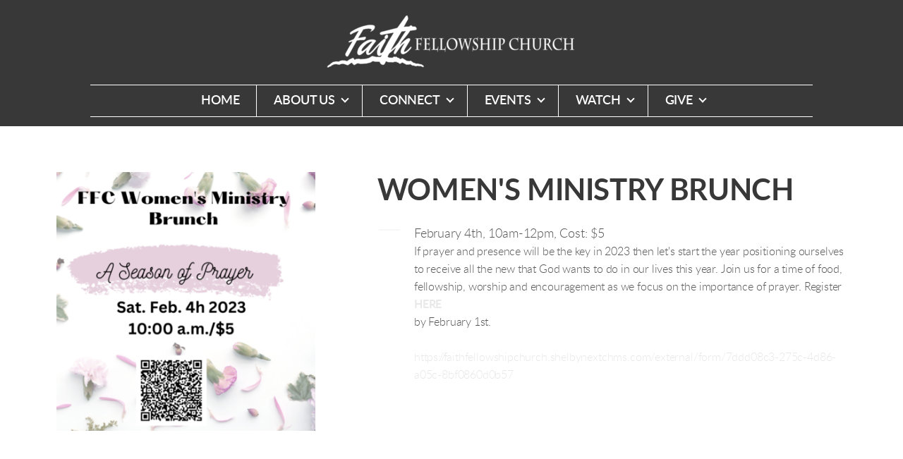

--- FILE ---
content_type: text/html; charset=utf-8
request_url: http://faithfellowship.org/events/womens-ministry-brunch
body_size: 23322
content:
<!DOCTYPE html>
<!-- tag:  | ref:  -->
<html>
  <head>
    <meta charset="utf-8">
    
    <title>Faith Fellowship Church | Women&#39;s Ministry Brunch</title>
<meta name="description" content="Women&#39;s Ministry Brunch - February 4th, 10am 12pm, Cost: $5if Prayer And Presence Will Be The Key In 2023 Then Let&#39;s Start The Year Positioning" />
<meta property="og:title" content="Faith Fellowship Church | Women&#39;s Ministry Brunch" />
<meta property="og:description" content="Women&#39;s Ministry Brunch - February 4th, 10am 12pm, Cost: $5if Prayer And Presence Will Be The Key In 2023 Then Let&#39;s Start The Year Positioning" />
<meta property="og:type" content="website" />
<meta property="og:url" content="http://faithfellowship.org/events/womens-ministry-brunch" />
<meta property="og:image" content="https://s3.amazonaws.com/media.cloversites.com/92/92092bcd-11fe-476f-b736-b7da7a83891f/site-images/fc10edf1-4773-44af-ac30-a8db8d82dc70.png" />
<meta name="twitter:card" content="summary_large_image" />
<meta name="twitter:title" content="Faith Fellowship Church | Women&#39;s Ministry Brunch" />
<meta name="twitter:description" content="Women&#39;s Ministry Brunch - February 4th, 10am 12pm, Cost: $5if Prayer And Presence Will Be The Key In 2023 Then Let&#39;s Start The Year Positioning" />
<meta name="twitter:image" content="https://s3.amazonaws.com/media.cloversites.com/92/92092bcd-11fe-476f-b736-b7da7a83891f/site-images/fc10edf1-4773-44af-ac30-a8db8d82dc70.png" />
    <meta name="viewport" content="width=device-width, initial-scale=1.0, maximum-scale=1.0, user-scalable=no" />

    <link rel="shortcut icon" type="image/x-icon" href="/zero.ico">

    <link rel="stylesheet" media="all" href="https://cdn.cloversites.com/production/websites/application-2bcce868e9ecfb6e823536cc735d148692d206c63f81a06c7f037be829b462a9.css" data_turbolinks_track="true" debug="false" />


    <link rel="stylesheet" media="all" href="https://cdn.cloversites.com/production/websites/designs/majesty/base-cc4d352d013e601ecb67155e3b71232fc5eb9d307fa3868d1546360f3e7855f8.css" debug="false" />

    <script src="https://cdn.cloversites.com/production/websites/application-73c579df8ac31110f0b4fce5da584fa873208a32a374563cc27afe33fca3c7fc.js" class="clover" data_turbolinks_track="true" debug="false"></script>
    <script src="https://cdn.cloversites.com/production/websites/designs/majesty/base-a2293eea66ed7132afd46417d1f8ba499f2d043894069fe64f9b6182a4cb3a24.js" debug="false" data-turbolinks-track="true" class="clover"></script>


    <script>
//<![CDATA[

      var __REACT_ON_RAILS_EVENT_HANDLERS_RAN_ONCE__ = true

//]]>
</script>
    



      <link rel="stylesheet" media="screen" href="https://assets.cloversites.com/fonts/picker/lato/latolight.css" class="clover" />
      <link rel="stylesheet" media="screen" href="https://assets.cloversites.com/fonts/picker/lato/latoregular.css" class="clover" />

      <style id="color-css">:root{--subpalette1-bg:#383838;--subpalette1-accent:#fff;--subpalette1-accent-contrast:#2a2a2a;--subpalette1-text:#577d9b;--subpalette1-header:#358DD4;--subpalette1-link:#fff;--subpalette1-btn-bg:#358DD4;--subpalette1-btn-text:#fff;--subpalette1-gal-btn:#2a2a2a;--subpalette1-input-border:#37566f;--subpalette1-fore-bg:#383838;--subpalette1-fore-text:#5d89ac;--subpalette1-tabs-list-border:#fff;--subpalette1-tabs-list-bg:#358DD4;--subpalette1-tabs-list-text:#292929;--subpalette1-tabs-list-text-active:#292929;--subpalette1-accordion-bg:#358DD4;--subpalette1-accordion-text:#292929;--subpalette1-event-item-name:#fff;--subpalette1-event-sidebar-fore-bg:#383838;--subpalette1-event-sidebar-fore-text:#5d89ac;--subpalette1-event-sidebar-border:#414c55;--subpalette1-event-sidebar-header-bg:#4c4c4c;--subpalette1-event-sidebar-header-text:#5d89ac;--subpalette1-event-sidebar-header-border:#414c55;--subpalette1-cal-fore-bg:#383838;--subpalette1-cal-fore-text:#5d89ac;--subpalette1-cal-current-day-bg:#4c4c4c;--subpalette1-cal-current-day-text:#5d89ac;--subpalette1-cal-current-day-title-text:#fff;--subpalette1-cal-other-month:#3a3c3e;--subpalette1-cal-border:#414c55;--subpalette1-cal-header-bg:#4c4c4c;--subpalette1-cal-header-text:#5d89ac;--subpalette1-cal-header-border:#414c55;--subpalette1-cal-control:#556b7c;--subpalette1-footer-bg:#358DD4;--subpalette1-footer-text:#2a2a2a;--subpalette1-input-text:#fff;--subpalette1-select-bg:#fff;--subpalette1-select-text:#565656;--subpalette1-select-menu-bg:#f7f7f7;--subpalette1-select-menu-text:#565656;--subpalette1-select-menu-option-focus:#fff;--subpalette1-select-menu-option-chosen:#ebebeb;--subpalette2-bg:#358DD4;--subpalette2-accent:#fff;--subpalette2-accent-contrast:#2a2a2a;--subpalette2-text:#2b3843;--subpalette2-header:#292929;--subpalette2-link:#fff;--subpalette2-btn-bg:#fff;--subpalette2-btn-text:#2a2a2a;--subpalette2-gal-btn:#fff;--subpalette2-input-border:#7cb5e3;--subpalette2-fore-bg:#292929;--subpalette2-fore-text:#358DD4;--subpalette2-tabs-list-border:#fff;--subpalette2-tabs-list-bg:#2f5b7f;--subpalette2-tabs-list-text:#358DD4;--subpalette2-tabs-list-text-active:#358DD4;--subpalette2-accordion-bg:#292929;--subpalette2-accordion-text:#358DD4;--subpalette2-event-item-name:#292929;--subpalette2-event-sidebar-fore-bg:#292929;--subpalette2-event-sidebar-fore-text:#358DD4;--subpalette2-event-sidebar-border:#2c4254;--subpalette2-event-sidebar-header-bg:#3e3e3e;--subpalette2-event-sidebar-header-text:#358DD4;--subpalette2-event-sidebar-header-border:#2c4254;--subpalette2-cal-fore-bg:#292929;--subpalette2-cal-fore-text:#358DD4;--subpalette2-cal-current-day-bg:#3e3e3e;--subpalette2-cal-current-day-text:#358DD4;--subpalette2-cal-current-day-title-text:#fff;--subpalette2-cal-other-month:#2a2e32;--subpalette2-cal-border:#2c4254;--subpalette2-cal-header-bg:#3e3e3e;--subpalette2-cal-header-text:#358DD4;--subpalette2-cal-header-border:#2c4254;--subpalette2-cal-control:#3a6689;--subpalette2-footer-bg:#292929;--subpalette2-footer-text:#fff;--subpalette2-input-text:#2a2a2a;--subpalette2-select-bg:#466f90;--subpalette2-select-text:#2b3843;--subpalette2-select-menu-bg:#fff;--subpalette2-select-menu-text:#2b3843;--subpalette2-select-menu-option-focus:#fff;--subpalette2-select-menu-option-chosen:#f2f2f2;--subpalette3-bg:#fff;--subpalette3-accent:#f7f7f7;--subpalette3-accent-contrast:#2a2a2a;--subpalette3-text:#565656;--subpalette3-header:#383838;--subpalette3-link:#e8e8e8;--subpalette3-btn-bg:#383838;--subpalette3-btn-text:#fff;--subpalette3-gal-btn:#2a2a2a;--subpalette3-input-border:#ebebeb;--subpalette3-fore-bg:#383838;--subpalette3-fore-text:#fff;--subpalette3-tabs-list-border:#fff;--subpalette3-tabs-list-bg:#9c9c9c;--subpalette3-tabs-list-text:#fff;--subpalette3-tabs-list-text-active:#fff;--subpalette3-accordion-bg:#383838;--subpalette3-accordion-text:#fff;--subpalette3-event-item-name:#383838;--subpalette3-event-sidebar-fore-bg:#383838;--subpalette3-event-sidebar-fore-text:#fff;--subpalette3-event-sidebar-border:#6a6a6a;--subpalette3-event-sidebar-header-bg:#4c4c4c;--subpalette3-event-sidebar-header-text:#fff;--subpalette3-event-sidebar-header-border:#6a6a6a;--subpalette3-cal-fore-bg:#383838;--subpalette3-cal-fore-text:#fff;--subpalette3-cal-current-day-bg:#4c4c4c;--subpalette3-cal-current-day-text:#fff;--subpalette3-cal-current-day-title-text:#fff;--subpalette3-cal-other-month:#424242;--subpalette3-cal-border:#6a6a6a;--subpalette3-cal-header-bg:#4c4c4c;--subpalette3-cal-header-text:#fff;--subpalette3-cal-header-border:#6a6a6a;--subpalette3-cal-control:#a6a6a6;--subpalette3-footer-bg:#383838;--subpalette3-footer-text:#fff;--subpalette3-input-text:#2a2a2a;--subpalette3-select-bg:#383838;--subpalette3-select-text:#577d9b;--subpalette3-select-menu-bg:#fff;--subpalette3-select-menu-text:#577d9b;--subpalette3-select-menu-option-focus:#fff;--subpalette3-select-menu-option-chosen:#f2f2f2;--subpalette4-bg:#68AFE6;--subpalette4-accent:#fff;--subpalette4-accent-contrast:#2a2a2a;--subpalette4-text:#323d45;--subpalette4-header:#292929;--subpalette4-link:#fff;--subpalette4-btn-bg:#fff;--subpalette4-btn-text:#2a2a2a;--subpalette4-gal-btn:#2a2a2a;--subpalette4-input-border:#9dcbef;--subpalette4-fore-bg:#292929;--subpalette4-fore-text:#68AFE6;--subpalette4-tabs-list-border:#fff;--subpalette4-tabs-list-bg:#496c88;--subpalette4-tabs-list-text:#68AFE6;--subpalette4-tabs-list-text-active:#68AFE6;--subpalette4-accordion-bg:#292929;--subpalette4-accordion-text:#68AFE6;--subpalette4-event-item-name:#292929;--subpalette4-event-sidebar-fore-bg:#292929;--subpalette4-event-sidebar-fore-text:#68AFE6;--subpalette4-event-sidebar-border:#394b58;--subpalette4-event-sidebar-header-bg:#3e3e3e;--subpalette4-event-sidebar-header-text:#68AFE6;--subpalette4-event-sidebar-header-border:#394b58;--subpalette4-cal-fore-bg:#292929;--subpalette4-cal-fore-text:#68AFE6;--subpalette4-cal-current-day-bg:#3e3e3e;--subpalette4-cal-current-day-text:#68AFE6;--subpalette4-cal-current-day-title-text:#fff;--subpalette4-cal-other-month:#2c3032;--subpalette4-cal-border:#394b58;--subpalette4-cal-header-bg:#3e3e3e;--subpalette4-cal-header-text:#68AFE6;--subpalette4-cal-header-border:#394b58;--subpalette4-cal-control:#537792;--subpalette4-footer-bg:#292929;--subpalette4-footer-text:#fff;--subpalette4-input-text:#2a2a2a;--subpalette4-select-bg:#5e93bd;--subpalette4-select-text:#323d45;--subpalette4-select-menu-bg:#fff;--subpalette4-select-menu-text:#323d45;--subpalette4-select-menu-option-focus:#fff;--subpalette4-select-menu-option-chosen:#f2f2f2;--nav-subpalette-bg:#383838;--nav-subpalette-nav-bg:#383838;--nav-subpalette-sub-bg:#fff;--nav-subpalette-nav-text:#fff;--nav-subpalette-sub-text:#2a2a2a;--nav-subpalette-nav-div:#fff}.palette .site-section.header{background-color:#383838}.palette .site-section.header .main-navigation a{color:#fff}.palette .site-section.header .main-navigation a:focus,.palette .site-section.header .main-navigation a:hover{color:#e1dede}.palette .site-section.header .main-navigation hr{border:0;border-top:1px solid #fff}.palette .site-section.header .main-navigation ul:first-of-type{border-color:#fff}.palette .site-section.header .main-navigation ul:first-of-type i{border-color:#fff}.palette .site-section.header .main-navigation ul:first-of-type>li:hover>a,.palette .site-section.header .main-navigation ul:first-of-type>li>a:focus,.palette .site-section.header .main-navigation ul:first-of-type>li.keep-open>a{background-color:#fff;color:#2a2a2a}.palette .site-section.header .main-navigation ul:first-of-type>li:hover>a ~ i,.palette .site-section.header .main-navigation ul:first-of-type>li>a:focus ~ i,.palette .site-section.header .main-navigation ul:first-of-type>li.keep-open>a ~ i{border-color:#2a2a2a}.palette .site-section.header .main-navigation>ul>li{border-color:#fff}.palette .site-section.header .main-navigation>ul>li>ul:first-of-type{background-color:#fff;border-color:#fff}.palette .site-section.header .main-navigation>ul>li>ul:first-of-type>li a:focus,.palette .site-section.header .main-navigation>ul>li>ul:first-of-type>li a:hover{background-color:#383838;color:#fff}.palette .site-section.header .main-navigation li.selected>a{color:#fff}.palette .site-section.header .main-navigation .sub-navigation{background-color:#fff}.palette .site-section.header .main-navigation .sub-navigation a{color:#2a2a2a}.palette .site-section.header .main-navigation .sub-navigation a:focus,.palette .site-section.header .main-navigation .sub-navigation a:hover{color:#4d4747}.palette.mobile-nav-background #main-content.noscroll:before{background-color:#383838}.palette #mobile-navigation .main-navigation,.palette #mobile-nav-button-container{background-color:#383838;color:#fff}.palette #mobile-nav-button .mobile-nav-icon{background-color:#383838}.palette #mobile-nav-button .mobile-nav-icon span{background-color:#fff}.palette #mobile-navigation:before{box-shadow:0 20px 15px -15px #383838 inset}.palette #mobile-navigation:after{box-shadow:0 -20px 15px -15px #383838 inset}.palette #mobile-navigation li,.palette #mobile-navigation .cover-up{background-color:#fff}.palette #mobile-navigation a{color:#2a2a2a}.palette #mobile-navigation .sub-navigation{background-color:#fff}.palette #mobile-navigation .sub-navigation li{background-color:#fff}.palette #mobile-navigation .sub-navigation a{color:#2a2a2a}.palette #mobile-navigation .sub-navigation .sub-nav-main:after{border-bottom-color:#cacaca}.palette.mobile-nav-background #mobile-navigation{box-shadow:0 0 0 1000px #383838}.palette.mobile-nav-background #mobile-nav-button .mobile-nav-icon{background-color:#fff}.palette.mobile-nav-background #mobile-nav-button .mobile-nav-icon span{background-color:#2a2a2a}.palette .site-section.subpalette1{background-color:#383838;color:#577d9b}.palette .site-section.subpalette1 .bg-helper .bg-opacity{background-color:#383838}.palette .site-section.subpalette1.bg-fade.bg-fade-down .bg-helper:after{background-color:transparent;background-image:-webkit-linear-gradient(top, rgba(56,56,56,0) 3%,#383838 97%);background-image:linear-gradient(to bottom, rgba(56,56,56,0) 3%,#383838 97%)}.palette .site-section.subpalette1.bg-fade.bg-fade-up .bg-helper:after{background-color:transparent;background-image:-webkit-linear-gradient(top, #383838 3%,rgba(56,56,56,0) 97%);background-image:linear-gradient(to bottom, #383838 3%,rgba(56,56,56,0) 97%)}.palette .site-section.subpalette1.bg-fade.bg-fade-right .bg-helper:after{background-color:transparent;background-image:-webkit-linear-gradient(top, rgba(56,56,56,0) 3%,#383838 97%);background-image:linear-gradient(to right, rgba(56,56,56,0) 3%,#383838 97%)}.palette .site-section.subpalette1.bg-fade.bg-fade-left .bg-helper:after{background-color:transparent;background-image:-webkit-linear-gradient(top, #383838 3%,rgba(56,56,56,0) 97%);background-image:linear-gradient(to right, #383838 3%,rgba(56,56,56,0) 97%)}.palette .site-section.subpalette1 hr{background-color:#fff}.palette .site-section.subpalette1 header{color:#358DD4}.palette .site-section.subpalette1 .group{border-color:#fff}.palette .site-section.subpalette1 a{color:#fff}.palette .site-section.subpalette1 a:focus,.palette .site-section.subpalette1 a:hover{color:#e1dede}.palette .site-section.subpalette1 .slick button::before{color:#2a2a2a !important}.palette .site-section.subpalette1 .slick-active button::before{color:#fff !important}.palette .site-section.subpalette1 #clover-icon{fill:#577d9b}.palette .site-section.subpalette1 .sites-button{background-color:#358DD4;color:#fff}.palette .site-section.subpalette1 .sites-button:focus:not(:disabled),.palette .site-section.subpalette1 .sites-button:hover:not(:disabled){background:#6aabdf;color:#fff}.palette .site-section.subpalette1 a:focus .sites-button,.palette .site-section.subpalette1 a:hover .sites-button{background:#6aabdf;color:#fff}.palette .site-section.subpalette1.left-media .group-0 div.text-content::after,.palette .site-section.subpalette1.left-media .group-1 div.text-content::after,.palette .site-section.subpalette1.right-media .group-0 div.text-content::after,.palette .site-section.subpalette1.right-media .group-1 div.text-content::after{border-top-color:#fff}.palette .site-section.subpalette1.full-text header::after,.palette .site-section.subpalette1.left-gallery header::after{border-top-color:#fff}.palette .site-section.subpalette1.four-horizontal-text .group:not(:first-child) header::after,.palette .site-section.subpalette1.three-horizontal-text .group:not(:first-child) header::after{border-top-color:#fff}.palette .site-section.subpalette1 header.text-content::after{border-top-color:#fff}.palette .site-section.subpalette1.gallery:not(.events){background-color:#fff}.palette .site-section.subpalette1.gallery:not(.events) .list-item{background-color:#383838}.palette .site-section.subpalette1 a.event-info-container{color:inherit}.palette .site-section.subpalette1 .event-tile-item .event-info-container .event-info-icon,.palette .site-section.subpalette1 .event-sidebar .event-info-icon{color:#fff}.palette .site-section.subpalette1 .event-list-item .event-info-time-location-table{opacity:.5}.palette .site-section.subpalette1 .event-calendar-previous-month,.palette .site-section.subpalette1 .event-calendar-next-month{background-color:#383838;color:#414c55}.palette .site-section.subpalette1 .event-calendar-current-weekday{color:#fff}.palette .site-section.subpalette1 .fc-body{background-color:#383838}.palette .site-section.subpalette1 .fc-body,.palette .site-section.subpalette1 .fc-body a{color:#5d89ac}.palette .site-section.subpalette1 .fc-event{background-color:transparent}.palette .site-section.subpalette1 .fc th,.palette .site-section.subpalette1 .fc td,.palette .site-section.subpalette1 .fc thead,.palette .site-section.subpalette1 .fc tbody,.palette .site-section.subpalette1 .fc .fc-divider,.palette .site-section.subpalette1 .fc .fc-row,.palette .site-section.subpalette1 .fc .fc-content,.palette .site-section.subpalette1 .fc .fc-popover,.palette .site-section.subpalette1 .fc .fc-list-view,.palette .site-section.subpalette1 .fc .fc-list-heading td{border-color:#414c55}.palette .site-section.subpalette1 .fc .fc-row .fc-content-skeleton table,.palette .site-section.subpalette1 .fc .fc-row .fc-content-skeleton td{border-color:transparent}.palette .site-section.subpalette1 .fc .fc-row .fc-helper-skeleton td{border-color:transparent}.palette .site-section.subpalette1 .event-calendar-day-event:not(.event-calendar-day-event-long){color:#5d89ac}.palette .site-section.subpalette1 .event-calendar-day-event:not(.event-calendar-day-event-long) .event-calendar-current-day-event-name{color:#fff}.palette .site-section.subpalette1 .fc-day.event-calendar-current-day{background-color:#4c4c4c}.palette .site-section.subpalette1 .fc-day-top.event-calendar-current-day,.palette .site-section.subpalette1 .fc-day.event-calendar-current-day,.palette .site-section.subpalette1 .fc-event.event-calendar-current-day{color:#5d89ac}.palette .site-section.subpalette1 .event-calendar-day-event-long{background-color:#fff;color:#2a2a2a !important}.palette .site-section.subpalette1 .fc-widget-content.fc-other-month{background:#3a3c3e}@media all and (max-width: 768px){.palette .site-section.subpalette1 .fc-day-number.fc-has-events::after{background-color:#5d89ac}.palette .site-section.subpalette1 .event-calendar-current-day .fc-day-number.fc-has-events::after{background-color:#fff}}.palette .site-section.subpalette1 .event-sidebar{border-color:#414c55;background-color:#383838;color:#5d89ac}.palette .site-section.subpalette1 .event-sidebar-header{background-color:#4c4c4c;border-color:#414c55;color:#5d89ac}.palette .site-section.subpalette1 .event-sidebar-body{color:#5d89ac}.palette .site-section.subpalette1 .event-calendar-sidebar{border-color:#414c55;background-color:#383838;color:#5d89ac}.palette .site-section.subpalette1 .event-calendar-sidebar-header{background-color:#4c4c4c;border-color:#414c55;color:#5d89ac}.palette .site-section.subpalette1 .event-calendar-sidebar-body{color:#5d89ac}.palette .site-section.subpalette1 .event-calendar-sidebar-navigation-arrow{color:#556b7c}.palette .site-section.subpalette1 .event-calendar-sidebar-current-date-icon{color:#fff}.palette .site-section.subpalette1 .event-calendar-sidebar-body-item{border-color:#414c55}.palette .site-section.subpalette1 .event-calendar-sidebar-body-item,.palette .site-section.subpalette1 .event-calendar-sidebar-body-item:focus,.palette .site-section.subpalette1 .event-calendar-sidebar-body-item:hover{color:#5d89ac}@media all and (min-width: 769px){.palette .site-section.subpalette1 .event-list-item .event-info-container:focus,.palette .site-section.subpalette1 .event-list-item .event-info-container:hover,.palette .site-section.subpalette1 .event-tile-item .event-info-container:focus,.palette .site-section.subpalette1 .event-tile-item .event-info-container:hover,.palette .site-section.subpalette1 .event-calendar-sidebar-body-item:focus,.palette .site-section.subpalette1 .event-calendar-sidebar-body-item:hover{background-color:#fff;color:#2a2a2a}.palette .site-section.subpalette1 .event-list-item .event-info-container:focus .event-info-icon,.palette .site-section.subpalette1 .event-list-item .event-info-container:hover .event-info-icon,.palette .site-section.subpalette1 .event-tile-item .event-info-container:focus .event-info-icon,.palette .site-section.subpalette1 .event-tile-item .event-info-container:hover .event-info-icon,.palette .site-section.subpalette1 .event-calendar-sidebar-body-item:focus .event-info-icon,.palette .site-section.subpalette1 .event-calendar-sidebar-body-item:hover .event-info-icon{color:inherit}}.palette .site-section.subpalette1 .event-gallery-item .event-info-text-name::after{border-top-color:#fff}.palette .site-section.subpalette1 .event-calendar-sidebar{box-shadow:0 0 30px rgba(0,0,0,0.25)}.palette .site-section.subpalette1 .event-list-item .event-info-text-name,.palette .site-section.subpalette1 .event-tile-item .event-info-text-name{color:#fff}.palette .site-section.subpalette1 .event-list-item .event-info-details-button{background-color:transparent;color:#577d9b}@media all and (min-width: 769px){.palette .site-section.subpalette1 .event-list-item .event-info-container:focus .event-info-text-name,.palette .site-section.subpalette1 .event-list-item .event-info-container:focus .event-info-details-button,.palette .site-section.subpalette1 .event-list-item .event-info-container:hover .event-info-text-name,.palette .site-section.subpalette1 .event-list-item .event-info-container:hover .event-info-details-button{color:#2a2a2a}}@media all and (min-width: 769px){.palette .site-section.subpalette1 .event-tile-item .event-info-container:focus .event-info-text-name,.palette .site-section.subpalette1 .event-tile-item .event-info-container:hover .event-info-text-name{color:#2a2a2a}}.palette .site-section.subpalette1 .event-calendar-sidebar-body-item .event-info-text-name{color:#fff}@media all and (min-width: 769px){.palette .site-section.subpalette1 .event-calendar-sidebar-body-item:focus .event-info-text-name,.palette .site-section.subpalette1 .event-calendar-sidebar-body-item:hover .event-info-text-name{color:#2a2a2a}}.palette .site-section.subpalette1.event-details header.text-content::after{border-top-color:#fff}.palette .site-section.subpalette1.event-details.full-text .tag{color:#fff}.palette .site-section.subpalette1.livestream .next_live_stream_title,.palette .site-section.subpalette1.livestream .live_stream_title,.palette .site-section.subpalette1.livestream .desc div{color:#577d9b !important}.palette .site-section.subpalette1 .sites-PrayerList__PostDate{opacity:.6}.palette .site-section.subpalette1 .sites-PrayerList__ContactInfoButton{color:currentColor}.palette .site-section.subpalette1 .sites-PrayerList__ContactInfoButton svg{fill:currentColor}.palette .site-section.subpalette1 .sites-PrayerList__Acknowledge svg{fill:#577d9b}.palette .site-section.subpalette1.tabs .tabs-container{background-color:#383838;color:#5d89ac}.palette .site-section.subpalette1.tabs .tabs-list{background-color:#358DD4;color:#292929}.palette .site-section.subpalette1.tabs .tab-title:focus,.palette .site-section.subpalette1.tabs .tab-title:hover,.palette .site-section.subpalette1.tabs .tab-title[aria-selected="true"]{border-color:#fff;color:#292929}.palette .site-section.subpalette1.accordion .accordion-container>ul>li{background-color:#358DD4;color:#292929}.palette .site-section.subpalette1.accordion .accordion-title,.palette .site-section.subpalette1.accordion .close-accordion{color:inherit}.palette .site-section.subpalette1.footer{color:#2a2a2a;background-color:#358DD4;border-color:#fff}.palette .site-section.subpalette1.footer .text-content{color:#2a2a2a}.palette .site-section.subpalette1.footer .socialIconSymbol{color:#fff}.palette .site-section.subpalette1.media .media-attachment-popup{background-color:#d6d6d6;box-shadow:0 0 50px rgba(0,0,0,0.1)}.palette .site-section.subpalette1.media .media-attachment-popup:before{border-top-color:#d6d6d6}.palette .site-section.subpalette1.media .media-attachment-popup li{border-color:#fff}.palette .site-section.subpalette1.media .media-attachment-popup a{color:#565656}.palette .site-section.subpalette1.media .media-attachment-popup a:focus,.palette .site-section.subpalette1.media .media-attachment-popup a:hover{color:#7c7c7c}.palette .site-section.subpalette1.media .plyr--audio .plyr__controls,.palette .site-section.subpalette1.media .plyr--audio .plyr__control{background-color:#f0f0f0;color:#565656}.palette .site-section.subpalette1.media .plyr--audio .plyr__menu__container{background-color:#f0f0f0}.palette .site-section.subpalette1.media .plyr--audio .plyr__menu__container::after{border-top-color:rgba(240,240,240,0.9)}.palette .site-section.subpalette1.media .plyr--audio .plyr__menu__container .plyr__control--forward::after{border-left-color:rgba(86,86,86,0.8)}.palette .site-section.subpalette1.media:not(.has-background) .media-player-subsection{background-color:#fff;color:#565656}.palette .site-section.subpalette1.media:not(.has-background) .media-player-subsection .subsection-content>header{color:#383838}.palette .site-section.subpalette1.media .plyr--audio .plyr__controls,.palette .site-section.subpalette1.media .plyr--audio .plyr__controls>.plyr__control,.palette .site-section.subpalette1.media .plyr--audio .plyr__controls>*>.plyr__control{background-color:#f7f7f7}.palette .site-section.subpalette1.media .media-player-body{background-color:#f0f0f0;color:#565656}.palette .site-section.subpalette1.media .media-player-body header{color:#383838}.palette .site-section.subpalette1.media .media-player-body .media-footer button,.palette .site-section.subpalette1.media .media-player-body .media-footer .download-button{background-color:#383838;color:#fff}.palette .site-section.subpalette1.media .media-player-body .media-footer button:focus:not(:disabled),.palette .site-section.subpalette1.media .media-player-body .media-footer button:hover:not(:disabled),.palette .site-section.subpalette1.media .media-player-body .media-footer .download-button:focus:not(:disabled),.palette .site-section.subpalette1.media .media-player-body .media-footer .download-button:hover:not(:disabled){background:#585858;color:#fff}.palette .site-section.subpalette1.media .media-contents .show-more{color:#565656}.palette .site-section.subpalette1.media .media-meta-data{background-color:#f7f7f7}.palette .site-section.subpalette1.media .media-list .selected header,.palette .site-section.subpalette1.media .media-list .media-card:focus header,.palette .site-section.subpalette1.media .media-list .media-card:hover header{color:#fff}.palette .site-section.subpalette1.media .media-list li{border-color:#191919}.palette .site-section.subpalette1.media .pagination li.active a{color:#fff}.palette .site-section.subpalette1.media .pagination li.active a::before{background-color:#383838}.palette .site-section.subpalette1.media .Select-control,.palette .site-section.subpalette1.media .Select-value-label,.palette .site-section.subpalette1.media .Select.has-value.Select--single>.Select-control .Select-value .Select-value-label,.palette .site-section.subpalette1.media .Select-clear-zone,.palette .site-section.subpalette1.media .ss__control{color:#565656}.palette .site-section.subpalette1.media .Select-control,.palette .site-section.subpalette1.media .ss__control{background-color:#fff}.palette .site-section.subpalette1.media .Select-placeholder,.palette .site-section.subpalette1.media .ss__placeholder{color:rgba(86,86,86,0.5)}.palette .site-section.subpalette1.media .Select-menu,.palette .site-section.subpalette1.media .ss__menu,.palette .site-section.subpalette1.media .slot-category-dropdown{background-color:#f7f7f7}.palette .site-section.subpalette1.media .Select-option,.palette .site-section.subpalette1.media .Select-noresults,.palette .site-section.subpalette1.media .ss__option,.palette .site-section.subpalette1.media .ss__menu-notice,.palette .site-section.subpalette1.media .slot-category-dropdown>span{color:#565656}.palette .site-section.subpalette1.media .Select-option{background-color:transparent}.palette .site-section.subpalette1.media .Select-option.is-selected,.palette .site-section.subpalette1.media .Select-option.is-focused,.palette .site-section.subpalette1.media .ss__option--is-selected,.palette .site-section.subpalette1.media .ss__option--is-focused,.palette .site-section.subpalette1.media .slot-category-dropdown>span:hover,.palette .site-section.subpalette1.media .slot-category-dropdown>span.active{background-color:#fff}.palette .site-section.subpalette1.media .media-archive-header::after{color:#fff}.palette .site-section.subpalette1.form .section-header i{color:#fff;transition:color .2s}.palette .site-section.subpalette1.form .section-header i:focus,.palette .site-section.subpalette1.form .section-header i:hover{color:#e1dede}.palette .site-section.subpalette1.form .modal .modal-dialog .modal-dialog,.palette .site-section.subpalette1.form .modal-backdrop{background-color:#383838}.palette .site-section.subpalette1.form .modal .modal-dialog{color:#577d9b}.palette .site-section.subpalette1.form .nav-tabs>li>a{color:inherit}.palette .site-section.subpalette1.form .nav-tabs>li>a:focus,.palette .site-section.subpalette1.form .nav-tabs>li>a:hover{color:inherit}.palette .site-section.subpalette1.form .nav-tabs>li:not(.active)>a{opacity:.5}.palette .site-section.subpalette1.form .nav-tabs>li.active>a{border-bottom-color:#fff}.palette .site-section.subpalette1.form .form-tabs .no-active-tab .nav-tabs>li.active>a{opacity:.5;border-bottom-color:transparent}.palette .site-section.subpalette1.form .intl-tel-input .country-list{color:#525252}.palette .site-section.subpalette1.form .draggable-file-upload button{color:#fff}.palette .site-section.subpalette1.form .draggable-file-upload button:focus,.palette .site-section.subpalette1.form .draggable-file-upload button:hover{color:#e1dede}.palette .site-section.subpalette1.form .file-progress-bar{background-color:rgba(87,125,155,0.25)}.palette .site-section.subpalette1.form .file-progress{background-color:#fff}.palette .site-section.subpalette1.form .modal .modal-dialog .modal-btn:not(.sites-button),.palette .site-section.subpalette1.form .login-actions .btn:not(.sites-button),.palette .site-section.subpalette1.form .btn.mb-action:not(.sites-button),.palette .site-section.subpalette1.form .btn-action .btn:not(.sites-button),.palette .site-section.subpalette1.form .clear-selection{color:#fff}.palette .site-section.subpalette1.form .modal .modal-dialog .modal-btn:not(.sites-button):focus,.palette .site-section.subpalette1.form .modal .modal-dialog .modal-btn:not(.sites-button):hover,.palette .site-section.subpalette1.form .login-actions .btn:not(.sites-button):focus,.palette .site-section.subpalette1.form .login-actions .btn:not(.sites-button):hover,.palette .site-section.subpalette1.form .btn.mb-action:not(.sites-button):focus,.palette .site-section.subpalette1.form .btn.mb-action:not(.sites-button):hover,.palette .site-section.subpalette1.form .btn-action .btn:not(.sites-button):focus,.palette .site-section.subpalette1.form .btn-action .btn:not(.sites-button):hover,.palette .site-section.subpalette1.form .clear-selection:focus,.palette .site-section.subpalette1.form .clear-selection:hover{color:#e1dede}.palette .site-section.subpalette1.form .signup-slot-categories>span.active,.palette .site-section.subpalette1.form .signup-slot-categories .category-selected .more-categories{border-bottom-color:#fff}.palette .site-section.subpalette1.form .recurring-selector{border-bottom-color:rgba(55,86,111,0.5)}.palette .site-section.subpalette1.form .recurring-selector>span.active{border-bottom-color:#fff}.palette .site-section.subpalette1.form .formbuilder-step .step-index,.palette .site-section.subpalette1.form .formbuilder-step .bottom-vertical-line{background-color:#485b6a}.palette .site-section.subpalette1.form .formbuilder-step .step-index,.palette .site-section.subpalette1.form .step-dropdown-header .step-index{color:#383838}.palette .site-section.subpalette1.form .panel-group .panel-heading .panel-title>a{background-color:#358DD4;color:#fff}.palette .site-section.subpalette1.form .card-header{background-color:#358DD4;color:#fff}.palette .site-section.subpalette1.form .installments-table .table-header{border-bottom:1px solid #37566f}.palette .site-section.subpalette1.form .installments-table .table-row .dropdown-toggle{color:inherit}.palette .site-section.subpalette1.form .installments-table .table-row .dropdown>button:focus,.palette .site-section.subpalette1.form .installments-table .table-row .dropdown>button:hover,.palette .site-section.subpalette1.form .installments-table .table-row .dropdown.show>button{background-color:rgba(87,125,155,0.25)}.palette .site-section.subpalette1.form .k-pager-numbers .k-state-selected{background-color:#fff;color:#383838}.palette .site-section.subpalette1.form .login-dropdown .dropdown-menu .dropdown-heading{color:#565656;border-bottom-color:rgba(86,86,86,0.5)}.palette .site-section.subpalette1.form .formbuilder-step.active .step-index,.palette .site-section.subpalette1.form .step-dropdown-header .step-index{background-color:#358DD4}.palette .site-section.subpalette1 .search-select .input-group-btn button{color:inherit}.palette .site-section.subpalette1 .checkbox>.control-label{color:inherit !important;opacity:1 !important}.palette .site-section.subpalette1 .digital-signature-field .click-to-sign,.palette .site-section.subpalette1 .digital-signature-field .sign-style-clicked,.palette .site-section.subpalette1 .digital-signature-field .sigCanvas{border-color:#000;background-color:#fff;color:#000}.palette .site-section.subpalette1 .digital-signature-field .overlay-canvas .fms-pagination-arrow-right,.palette .site-section.subpalette1 .digital-signature-field .overlay-canvas .fms-plus,.palette .site-section.subpalette1 .digital-signature-field .overlay-canvas .fms-cancel{color:#000}.palette .site-section.subpalette1 .iti__arrow{border-top-color:inherit;border-bottom-color:inherit}.palette .site-section.subpalette1 .iti__country-name{color:#525252}.palette .site-section.subpalette1 .has-error .legend,.palette .site-section.subpalette1 .has-error.form-group .control-label,.palette .site-section.subpalette1 .has-error.sites-PrayerForm__SubmissionMessage{color:#fd5b63}.palette .site-section.subpalette1 .has-error.form-group .form-help,.palette .site-section.subpalette1 .has-error.form-group .helper,.palette .site-section.subpalette1 .has-error.checkbox .form-help,.palette .site-section.subpalette1 .has-error.checkbox .helper,.palette .site-section.subpalette1 .has-error.radio .form-help,.palette .site-section.subpalette1 .has-error.radio .helper{color:#fd5b63}.palette .site-section.subpalette1 .group-0,.palette .site-section.subpalette1 .group-1{border-color:#37566f}.palette .site-section.subpalette1 .form-group .control-label{color:#577d9b}.palette .site-section.subpalette1 .pop-over.popover-dropdown{background-color:#fff;color:#565656}.palette .site-section.subpalette1 .pop-over .pop-over-container{background-color:#f7f7f7;color:#565656}.palette .site-section.subpalette1 .pop-over .pop-over-container .filter-option{transition:color 0.2s, background-color 0.2s}.palette .site-section.subpalette1 .pop-over .pop-over-container .filter-option:hover{color:#565656;background-color:#fff}.palette .site-section.subpalette1 .pop-over .pop-over-control i{color:#565656;opacity:.5}.palette .site-section.subpalette1 .form-group input,.palette .site-section.subpalette1 .form-group textarea,.palette .site-section.subpalette1 .login-details input,.palette .site-section.subpalette1 .login-details textarea{background-color:#37566f}.palette .site-section.subpalette1 .form-group .input-group-addon,.palette .site-section.subpalette1 .form-group input,.palette .site-section.subpalette1 .form-group textarea,.palette .site-section.subpalette1 .login-details .input-group-addon,.palette .site-section.subpalette1 .login-details input,.palette .site-section.subpalette1 .login-details textarea{color:#fff}.palette .site-section.subpalette1 .form-group input::placeholder,.palette .site-section.subpalette1 .form-group textarea::placeholder,.palette .site-section.subpalette1 .login-details input::placeholder,.palette .site-section.subpalette1 .login-details textarea::placeholder{color:rgba(255,255,255,0.75)}.palette .site-section.subpalette1 .form-group .input-calendar .calendar-icon,.palette .site-section.subpalette1 .login-details .input-calendar .calendar-icon{background-color:#37566f;color:#fff}.palette .site-section.subpalette1 .form-group select,.palette .site-section.subpalette1 .form-group .dropdown-toggle,.palette .site-section.subpalette1 .form-group .ui-select-toggle,.palette .site-section.subpalette1 .login-details select,.palette .site-section.subpalette1 .login-details .dropdown-toggle,.palette .site-section.subpalette1 .login-details .ui-select-toggle{background-color:#fff;color:#565656}.palette .site-section.subpalette1 .form-group .dropdown-container,.palette .site-section.subpalette1 .login-details .dropdown-container{color:#565656}.palette .site-section.subpalette1 .form-group .dropdown-toggle .caret::before,.palette .site-section.subpalette1 .form-group .ui-select-toggle .caret::before,.palette .site-section.subpalette1 .form-group .search-select .input-group-btn i,.palette .site-section.subpalette1 .login-details .dropdown-toggle .caret::before,.palette .site-section.subpalette1 .login-details .ui-select-toggle .caret::before,.palette .site-section.subpalette1 .login-details .search-select .input-group-btn i{color:#565656;opacity:.5}.palette .site-section.subpalette1 .form-group .dropdown-menu,.palette .site-section.subpalette1 .login-details .dropdown-menu{background-color:#f7f7f7}.palette .site-section.subpalette1 .form-group .dropdown-menu>li>a,.palette .site-section.subpalette1 .form-group .dropdown-menu>li>a:focus,.palette .site-section.subpalette1 .form-group .dropdown-menu>li>a:hover,.palette .site-section.subpalette1 .login-details .dropdown-menu>li>a,.palette .site-section.subpalette1 .login-details .dropdown-menu>li>a:focus,.palette .site-section.subpalette1 .login-details .dropdown-menu>li>a:hover{color:#565656}.palette .site-section.subpalette1 .form-group .dropdown-menu>li>a:focus,.palette .site-section.subpalette1 .form-group .dropdown-menu>li>a:hover,.palette .site-section.subpalette1 .login-details .dropdown-menu>li>a:focus,.palette .site-section.subpalette1 .login-details .dropdown-menu>li>a:hover{background-color:#fff}.palette .site-section.subpalette1 .form-group .ui-select-choices,.palette .site-section.subpalette1 .login-details .ui-select-choices{background-color:#f7f7f7}.palette .site-section.subpalette1 .form-group .ui-select-choices-row,.palette .site-section.subpalette1 .form-group .ui-select-choices-row:focus,.palette .site-section.subpalette1 .form-group .ui-select-choices-row:hover,.palette .site-section.subpalette1 .login-details .ui-select-choices-row,.palette .site-section.subpalette1 .login-details .ui-select-choices-row:focus,.palette .site-section.subpalette1 .login-details .ui-select-choices-row:hover{color:#565656}.palette .site-section.subpalette1 .form-group .ui-select-choices-row:focus,.palette .site-section.subpalette1 .form-group .ui-select-choices-row:hover,.palette .site-section.subpalette1 .login-details .ui-select-choices-row:focus,.palette .site-section.subpalette1 .login-details .ui-select-choices-row:hover{background-color:#fff}.palette .site-section.subpalette1 .form-group .ui-select-choices-row.active,.palette .site-section.subpalette1 .login-details .ui-select-choices-row.active{background-color:#ebebeb;color:#565656}.palette .site-section.subpalette1 .sites-input{background-color:#37566f;color:#fff}.palette .site-section.subpalette1 .checkbox .helper,.palette .site-section.subpalette1 .radio .helper{background-color:#37566f}.palette .site-section.subpalette1 .checkbox .helper::before{color:#fff}.palette .site-section.subpalette1 .radio .helper::before{background-color:#fff}.palette .site-section.subpalette1 .radio-btn{background-color:#fff;color:#565656}.palette .site-section.subpalette1 .radio-btn .input-group-radio,.palette .site-section.subpalette1 .radio-btn .item-amount{background-color:#37566f;color:#577d9b}.palette .site-section.subpalette1 .radio-btn.item-selected .input-group-radio,.palette .site-section.subpalette1 .radio-btn.item-selected .item-amount{background-color:#fff;color:#577d9b}.palette .site-section.subpalette1 .slots .slot{background-color:#37566f;color:#577d9b}.palette .site-section.subpalette1 .slots .slot.active{background-color:#fff;color:#577d9b}.palette .site-section.subpalette1 .setup-partial-payment .partial-type-picker{background-color:#37566f}.palette .site-section.subpalette1 .setup-partial-payment .partial-type-picker span{color:#577d9b}.palette .site-section.subpalette1 .setup-partial-payment .partial-type-picker span.active{background-color:#fff;color:#577d9b}.palette .site-section.subpalette1 .payment-methods .choose-payment-method .payment-method .btn{border-color:#37566f;color:#577d9b}.palette .site-section.subpalette1 .payment-methods .choose-payment-method .payment-method .btn.active{border-color:#fff}.palette .site-section.subpalette1 .Select-control,.palette .site-section.subpalette1 .Select-value-label,.palette .site-section.subpalette1 .Select.has-value.Select--single>.Select-control .Select-value .Select-value-label,.palette .site-section.subpalette1 .Select-clear-zone,.palette .site-section.subpalette1 .ss__control{color:#565656}.palette .site-section.subpalette1 .Select-control,.palette .site-section.subpalette1 .ss__control{background-color:#fff}.palette .site-section.subpalette1 .Select-placeholder,.palette .site-section.subpalette1 .ss__placeholder{color:rgba(86,86,86,0.5)}.palette .site-section.subpalette1 .Select-menu,.palette .site-section.subpalette1 .ss__menu,.palette .site-section.subpalette1 .slot-category-dropdown{background-color:#f7f7f7}.palette .site-section.subpalette1 .Select-option,.palette .site-section.subpalette1 .Select-noresults,.palette .site-section.subpalette1 .ss__option,.palette .site-section.subpalette1 .ss__menu-notice,.palette .site-section.subpalette1 .slot-category-dropdown>span{color:#565656}.palette .site-section.subpalette1 .Select-option{background-color:transparent}.palette .site-section.subpalette1 .Select-option.is-selected,.palette .site-section.subpalette1 .Select-option.is-focused,.palette .site-section.subpalette1 .ss__option--is-selected,.palette .site-section.subpalette1 .ss__option--is-focused,.palette .site-section.subpalette1 .slot-category-dropdown>span:hover,.palette .site-section.subpalette1 .slot-category-dropdown>span.active{background-color:#fff}.palette .site-section.subpalette1 .section-header h1::after,.palette .site-section.subpalette1 .section-header h2::after,.palette .site-section.subpalette1 .section-header h3::after,.palette .site-section.subpalette1 .section-header h4::after,.palette .site-section.subpalette1 .section-header h5::after,.palette .site-section.subpalette1 .section-header h6::after{color:#fff}.palette .site-section.subpalette1 .pagination li a{color:#577d9b}.palette .site-section.subpalette1 .pagination li.active a{color:#fff}.palette .site-section.subpalette1 .pagination li.active a::before{background-color:#358DD4}.palette .site-alerts.subpalette1 .site-alert{background-color:#fff;color:#2a2a2a}.palette .site-alerts.subpalette1 .site-alert .site-alert-dismiss{color:#2a2a2a}.palette .site-alerts.subpalette1 .sites-button{background-color:#358DD4;color:#fff}.palette .site-alerts.subpalette1 .sites-button:focus:not(:disabled),.palette .site-alerts.subpalette1 .sites-button:hover:not(:disabled){background:#6aabdf;color:#fff}.palette .site-alerts.subpalette1 a:focus .sites-button,.palette .site-alerts.subpalette1 a:hover .sites-button{background:#6aabdf;color:#fff}.palette .site-section.subpalette2{background-color:#358DD4;color:#2b3843}.palette .site-section.subpalette2 .bg-helper .bg-opacity{background-color:#358DD4}.palette .site-section.subpalette2.bg-fade.bg-fade-down .bg-helper:after{background-color:transparent;background-image:-webkit-linear-gradient(top, rgba(53,141,212,0) 3%,#358DD4 97%);background-image:linear-gradient(to bottom, rgba(53,141,212,0) 3%,#358DD4 97%)}.palette .site-section.subpalette2.bg-fade.bg-fade-up .bg-helper:after{background-color:transparent;background-image:-webkit-linear-gradient(top, #358DD4 3%,rgba(53,141,212,0) 97%);background-image:linear-gradient(to bottom, #358DD4 3%,rgba(53,141,212,0) 97%)}.palette .site-section.subpalette2.bg-fade.bg-fade-right .bg-helper:after{background-color:transparent;background-image:-webkit-linear-gradient(top, rgba(53,141,212,0) 3%,#358DD4 97%);background-image:linear-gradient(to right, rgba(53,141,212,0) 3%,#358DD4 97%)}.palette .site-section.subpalette2.bg-fade.bg-fade-left .bg-helper:after{background-color:transparent;background-image:-webkit-linear-gradient(top, #358DD4 3%,rgba(53,141,212,0) 97%);background-image:linear-gradient(to right, #358DD4 3%,rgba(53,141,212,0) 97%)}.palette .site-section.subpalette2 hr{background-color:#fff}.palette .site-section.subpalette2 header{color:#292929}.palette .site-section.subpalette2 .group{border-color:#fff}.palette .site-section.subpalette2 a{color:#fff}.palette .site-section.subpalette2 a:focus,.palette .site-section.subpalette2 a:hover{color:#e1dede}.palette .site-section.subpalette2 .slick button::before{color:#fff !important}.palette .site-section.subpalette2 .slick-active button::before{color:#fff !important}.palette .site-section.subpalette2 #clover-icon{fill:#2b3843}.palette .site-section.subpalette2 .sites-button{background-color:#fff;color:#2a2a2a}.palette .site-section.subpalette2 .sites-button:focus:not(:disabled),.palette .site-section.subpalette2 .sites-button:hover:not(:disabled){background:#fff;color:#4a4a4a}.palette .site-section.subpalette2 a:focus .sites-button,.palette .site-section.subpalette2 a:hover .sites-button{background:#fff;color:#4a4a4a}.palette .site-section.subpalette2.left-media .group-0 div.text-content::after,.palette .site-section.subpalette2.left-media .group-1 div.text-content::after,.palette .site-section.subpalette2.right-media .group-0 div.text-content::after,.palette .site-section.subpalette2.right-media .group-1 div.text-content::after{border-top-color:#fff}.palette .site-section.subpalette2.full-text header::after,.palette .site-section.subpalette2.left-gallery header::after{border-top-color:#fff}.palette .site-section.subpalette2.four-horizontal-text .group:not(:first-child) header::after,.palette .site-section.subpalette2.three-horizontal-text .group:not(:first-child) header::after{border-top-color:#fff}.palette .site-section.subpalette2 header.text-content::after{border-top-color:#fff}.palette .site-section.subpalette2.gallery:not(.events){background-color:#2a2a2a}.palette .site-section.subpalette2.gallery:not(.events) .list-item{background-color:#358DD4}.palette .site-section.subpalette2 a.event-info-container{color:inherit}.palette .site-section.subpalette2 .event-tile-item .event-info-container .event-info-icon,.palette .site-section.subpalette2 .event-sidebar .event-info-icon{color:#fff}.palette .site-section.subpalette2 .event-list-item .event-info-time-location-table{opacity:.5}.palette .site-section.subpalette2 .event-calendar-previous-month,.palette .site-section.subpalette2 .event-calendar-next-month{background-color:#292929;color:#2c4254}.palette .site-section.subpalette2 .event-calendar-current-weekday{color:#fff}.palette .site-section.subpalette2 .fc-body{background-color:#292929}.palette .site-section.subpalette2 .fc-body,.palette .site-section.subpalette2 .fc-body a{color:#358DD4}.palette .site-section.subpalette2 .fc-event{background-color:transparent}.palette .site-section.subpalette2 .fc th,.palette .site-section.subpalette2 .fc td,.palette .site-section.subpalette2 .fc thead,.palette .site-section.subpalette2 .fc tbody,.palette .site-section.subpalette2 .fc .fc-divider,.palette .site-section.subpalette2 .fc .fc-row,.palette .site-section.subpalette2 .fc .fc-content,.palette .site-section.subpalette2 .fc .fc-popover,.palette .site-section.subpalette2 .fc .fc-list-view,.palette .site-section.subpalette2 .fc .fc-list-heading td{border-color:#2c4254}.palette .site-section.subpalette2 .fc .fc-row .fc-content-skeleton table,.palette .site-section.subpalette2 .fc .fc-row .fc-content-skeleton td{border-color:transparent}.palette .site-section.subpalette2 .fc .fc-row .fc-helper-skeleton td{border-color:transparent}.palette .site-section.subpalette2 .event-calendar-day-event:not(.event-calendar-day-event-long){color:#358DD4}.palette .site-section.subpalette2 .event-calendar-day-event:not(.event-calendar-day-event-long) .event-calendar-current-day-event-name{color:#fff}.palette .site-section.subpalette2 .fc-day.event-calendar-current-day{background-color:#3e3e3e}.palette .site-section.subpalette2 .fc-day-top.event-calendar-current-day,.palette .site-section.subpalette2 .fc-day.event-calendar-current-day,.palette .site-section.subpalette2 .fc-event.event-calendar-current-day{color:#358DD4}.palette .site-section.subpalette2 .event-calendar-day-event-long{background-color:#fff;color:#2a2a2a !important}.palette .site-section.subpalette2 .fc-widget-content.fc-other-month{background:#2a2e32}@media all and (max-width: 768px){.palette .site-section.subpalette2 .fc-day-number.fc-has-events::after{background-color:#358DD4}.palette .site-section.subpalette2 .event-calendar-current-day .fc-day-number.fc-has-events::after{background-color:#fff}}.palette .site-section.subpalette2 .event-sidebar{border-color:#2c4254;background-color:#292929;color:#358DD4}.palette .site-section.subpalette2 .event-sidebar-header{background-color:#3e3e3e;border-color:#2c4254;color:#358DD4}.palette .site-section.subpalette2 .event-sidebar-body{color:#358DD4}.palette .site-section.subpalette2 .event-calendar-sidebar{border-color:#2c4254;background-color:#292929;color:#358DD4}.palette .site-section.subpalette2 .event-calendar-sidebar-header{background-color:#3e3e3e;border-color:#2c4254;color:#358DD4}.palette .site-section.subpalette2 .event-calendar-sidebar-body{color:#358DD4}.palette .site-section.subpalette2 .event-calendar-sidebar-navigation-arrow{color:#3a6689}.palette .site-section.subpalette2 .event-calendar-sidebar-current-date-icon{color:#fff}.palette .site-section.subpalette2 .event-calendar-sidebar-body-item{border-color:#2c4254}.palette .site-section.subpalette2 .event-calendar-sidebar-body-item,.palette .site-section.subpalette2 .event-calendar-sidebar-body-item:focus,.palette .site-section.subpalette2 .event-calendar-sidebar-body-item:hover{color:#358DD4}@media all and (min-width: 769px){.palette .site-section.subpalette2 .event-list-item .event-info-container:focus,.palette .site-section.subpalette2 .event-list-item .event-info-container:hover,.palette .site-section.subpalette2 .event-tile-item .event-info-container:focus,.palette .site-section.subpalette2 .event-tile-item .event-info-container:hover,.palette .site-section.subpalette2 .event-calendar-sidebar-body-item:focus,.palette .site-section.subpalette2 .event-calendar-sidebar-body-item:hover{background-color:#fff;color:#2a2a2a}.palette .site-section.subpalette2 .event-list-item .event-info-container:focus .event-info-icon,.palette .site-section.subpalette2 .event-list-item .event-info-container:hover .event-info-icon,.palette .site-section.subpalette2 .event-tile-item .event-info-container:focus .event-info-icon,.palette .site-section.subpalette2 .event-tile-item .event-info-container:hover .event-info-icon,.palette .site-section.subpalette2 .event-calendar-sidebar-body-item:focus .event-info-icon,.palette .site-section.subpalette2 .event-calendar-sidebar-body-item:hover .event-info-icon{color:inherit}}.palette .site-section.subpalette2 .event-gallery-item .event-info-text-name::after{border-top-color:#fff}.palette .site-section.subpalette2 .event-calendar-sidebar{box-shadow:0 0 30px rgba(0,0,0,0.25)}.palette .site-section.subpalette2 .event-list-item .event-info-text-name,.palette .site-section.subpalette2 .event-tile-item .event-info-text-name{color:#292929}.palette .site-section.subpalette2 .event-list-item .event-info-details-button{background-color:transparent;color:#2b3843}@media all and (min-width: 769px){.palette .site-section.subpalette2 .event-list-item .event-info-container:focus .event-info-text-name,.palette .site-section.subpalette2 .event-list-item .event-info-container:focus .event-info-details-button,.palette .site-section.subpalette2 .event-list-item .event-info-container:hover .event-info-text-name,.palette .site-section.subpalette2 .event-list-item .event-info-container:hover .event-info-details-button{color:#2a2a2a}}@media all and (min-width: 769px){.palette .site-section.subpalette2 .event-tile-item .event-info-container:focus .event-info-text-name,.palette .site-section.subpalette2 .event-tile-item .event-info-container:hover .event-info-text-name{color:#2a2a2a}}.palette .site-section.subpalette2 .event-calendar-sidebar-body-item .event-info-text-name{color:#fff}@media all and (min-width: 769px){.palette .site-section.subpalette2 .event-calendar-sidebar-body-item:focus .event-info-text-name,.palette .site-section.subpalette2 .event-calendar-sidebar-body-item:hover .event-info-text-name{color:#2a2a2a}}.palette .site-section.subpalette2.event-details header.text-content::after{border-top-color:#fff}.palette .site-section.subpalette2.event-details.full-text .tag{color:#fff}.palette .site-section.subpalette2.livestream .next_live_stream_title,.palette .site-section.subpalette2.livestream .live_stream_title,.palette .site-section.subpalette2.livestream .desc div{color:#2b3843 !important}.palette .site-section.subpalette2 .sites-PrayerList__PostDate{opacity:.6}.palette .site-section.subpalette2 .sites-PrayerList__ContactInfoButton{color:currentColor}.palette .site-section.subpalette2 .sites-PrayerList__ContactInfoButton svg{fill:currentColor}.palette .site-section.subpalette2 .sites-PrayerList__Acknowledge svg{fill:#2b3843}.palette .site-section.subpalette2.tabs .tabs-container{background-color:#292929;color:#358DD4}.palette .site-section.subpalette2.tabs .tabs-list{background-color:#2f5b7f;color:#358DD4}.palette .site-section.subpalette2.tabs .tab-title:focus,.palette .site-section.subpalette2.tabs .tab-title:hover,.palette .site-section.subpalette2.tabs .tab-title[aria-selected="true"]{border-color:#fff;color:#358DD4}.palette .site-section.subpalette2.accordion .accordion-container>ul>li{background-color:#292929;color:#358DD4}.palette .site-section.subpalette2.accordion .accordion-title,.palette .site-section.subpalette2.accordion .close-accordion{color:inherit}.palette .site-section.subpalette2.footer{color:#fff;background-color:#292929;border-color:#fff}.palette .site-section.subpalette2.footer .text-content{color:#fff}.palette .site-section.subpalette2.footer .socialIconSymbol{color:#fff}.palette .site-section.subpalette2.media .media-attachment-popup{background-color:#2b4559;box-shadow:0 0 50px rgba(0,0,0,0.1)}.palette .site-section.subpalette2.media .media-attachment-popup:before{border-top-color:#2b4559}.palette .site-section.subpalette2.media .media-attachment-popup li{border-color:#cfdde8}.palette .site-section.subpalette2.media .media-attachment-popup a{color:#2b3843}.palette .site-section.subpalette2.media .media-attachment-popup a:focus,.palette .site-section.subpalette2.media .media-attachment-popup a:hover{color:#495f72}.palette .site-section.subpalette2.media .plyr--audio .plyr__controls,.palette .site-section.subpalette2.media .plyr--audio .plyr__control{background-color:#3c5f7c;color:#2b3843}.palette .site-section.subpalette2.media .plyr--audio .plyr__menu__container{background-color:#3c5f7c}.palette .site-section.subpalette2.media .plyr--audio .plyr__menu__container::after{border-top-color:rgba(60,95,124,0.9)}.palette .site-section.subpalette2.media .plyr--audio .plyr__menu__container .plyr__control--forward::after{border-left-color:rgba(43,56,67,0.8)}.palette .site-section.subpalette2.media:not(.has-background) .media-player-subsection{background-color:#466f90;color:#2b3843}.palette .site-section.subpalette2.media:not(.has-background) .media-player-subsection .subsection-content>header{color:#292929}.palette .site-section.subpalette2.media .plyr--audio .plyr__controls,.palette .site-section.subpalette2.media .plyr--audio .plyr__controls>.plyr__control,.palette .site-section.subpalette2.media .plyr--audio .plyr__controls>*>.plyr__control{background-color:#416786}.palette .site-section.subpalette2.media .media-player-body{background-color:#3c5f7c;color:#2b3843}.palette .site-section.subpalette2.media .media-player-body header{color:#292929}.palette .site-section.subpalette2.media .media-player-body .media-footer button,.palette .site-section.subpalette2.media .media-player-body .media-footer .download-button{background-color:#fff;color:#2a2a2a}.palette .site-section.subpalette2.media .media-player-body .media-footer button:focus:not(:disabled),.palette .site-section.subpalette2.media .media-player-body .media-footer button:hover:not(:disabled),.palette .site-section.subpalette2.media .media-player-body .media-footer .download-button:focus:not(:disabled),.palette .site-section.subpalette2.media .media-player-body .media-footer .download-button:hover:not(:disabled){background:#fff;color:#4a4a4a}.palette .site-section.subpalette2.media .media-contents .show-more{color:#2b3843}.palette .site-section.subpalette2.media .media-meta-data{background-color:#416786}.palette .site-section.subpalette2.media .media-list .selected header,.palette .site-section.subpalette2.media .media-list .media-card:focus header,.palette .site-section.subpalette2.media .media-list .media-card:hover header{color:#fff}.palette .site-section.subpalette2.media .media-list li{border-color:#246da8}.palette .site-section.subpalette2.media .pagination li.active a{color:#2a2a2a}.palette .site-section.subpalette2.media .pagination li.active a::before{background-color:#fff}.palette .site-section.subpalette2.media .Select-control,.palette .site-section.subpalette2.media .Select-value-label,.palette .site-section.subpalette2.media .Select.has-value.Select--single>.Select-control .Select-value .Select-value-label,.palette .site-section.subpalette2.media .Select-clear-zone,.palette .site-section.subpalette2.media .ss__control{color:#2b3843}.palette .site-section.subpalette2.media .Select-control,.palette .site-section.subpalette2.media .ss__control{background-color:#466f90}.palette .site-section.subpalette2.media .Select-placeholder,.palette .site-section.subpalette2.media .ss__placeholder{color:rgba(43,56,67,0.5)}.palette .site-section.subpalette2.media .Select-menu,.palette .site-section.subpalette2.media .ss__menu,.palette .site-section.subpalette2.media .slot-category-dropdown{background-color:#fff}.palette .site-section.subpalette2.media .Select-option,.palette .site-section.subpalette2.media .Select-noresults,.palette .site-section.subpalette2.media .ss__option,.palette .site-section.subpalette2.media .ss__menu-notice,.palette .site-section.subpalette2.media .slot-category-dropdown>span{color:#2b3843}.palette .site-section.subpalette2.media .Select-option{background-color:transparent}.palette .site-section.subpalette2.media .Select-option.is-selected,.palette .site-section.subpalette2.media .Select-option.is-focused,.palette .site-section.subpalette2.media .ss__option--is-selected,.palette .site-section.subpalette2.media .ss__option--is-focused,.palette .site-section.subpalette2.media .slot-category-dropdown>span:hover,.palette .site-section.subpalette2.media .slot-category-dropdown>span.active{background-color:#fff}.palette .site-section.subpalette2.media .media-archive-header::after{color:#fff}.palette .site-section.subpalette2.form .section-header i{color:#fff;transition:color .2s}.palette .site-section.subpalette2.form .section-header i:focus,.palette .site-section.subpalette2.form .section-header i:hover{color:#e1dede}.palette .site-section.subpalette2.form .modal .modal-dialog .modal-dialog,.palette .site-section.subpalette2.form .modal-backdrop{background-color:#358DD4}.palette .site-section.subpalette2.form .modal .modal-dialog{color:#2b3843}.palette .site-section.subpalette2.form .nav-tabs>li>a{color:inherit}.palette .site-section.subpalette2.form .nav-tabs>li>a:focus,.palette .site-section.subpalette2.form .nav-tabs>li>a:hover{color:inherit}.palette .site-section.subpalette2.form .nav-tabs>li:not(.active)>a{opacity:.5}.palette .site-section.subpalette2.form .nav-tabs>li.active>a{border-bottom-color:#fff}.palette .site-section.subpalette2.form .form-tabs .no-active-tab .nav-tabs>li.active>a{opacity:.5;border-bottom-color:transparent}.palette .site-section.subpalette2.form .intl-tel-input .country-list{color:#525252}.palette .site-section.subpalette2.form .draggable-file-upload button{color:#fff}.palette .site-section.subpalette2.form .draggable-file-upload button:focus,.palette .site-section.subpalette2.form .draggable-file-upload button:hover{color:#e1dede}.palette .site-section.subpalette2.form .file-progress-bar{background-color:rgba(43,56,67,0.25)}.palette .site-section.subpalette2.form .file-progress{background-color:#fff}.palette .site-section.subpalette2.form .modal .modal-dialog .modal-btn:not(.sites-button),.palette .site-section.subpalette2.form .login-actions .btn:not(.sites-button),.palette .site-section.subpalette2.form .btn.mb-action:not(.sites-button),.palette .site-section.subpalette2.form .btn-action .btn:not(.sites-button),.palette .site-section.subpalette2.form .clear-selection{color:#fff}.palette .site-section.subpalette2.form .modal .modal-dialog .modal-btn:not(.sites-button):focus,.palette .site-section.subpalette2.form .modal .modal-dialog .modal-btn:not(.sites-button):hover,.palette .site-section.subpalette2.form .login-actions .btn:not(.sites-button):focus,.palette .site-section.subpalette2.form .login-actions .btn:not(.sites-button):hover,.palette .site-section.subpalette2.form .btn.mb-action:not(.sites-button):focus,.palette .site-section.subpalette2.form .btn.mb-action:not(.sites-button):hover,.palette .site-section.subpalette2.form .btn-action .btn:not(.sites-button):focus,.palette .site-section.subpalette2.form .btn-action .btn:not(.sites-button):hover,.palette .site-section.subpalette2.form .clear-selection:focus,.palette .site-section.subpalette2.form .clear-selection:hover{color:#e1dede}.palette .site-section.subpalette2.form .signup-slot-categories>span.active,.palette .site-section.subpalette2.form .signup-slot-categories .category-selected .more-categories{border-bottom-color:#fff}.palette .site-section.subpalette2.form .recurring-selector{border-bottom-color:rgba(124,181,227,0.5)}.palette .site-section.subpalette2.form .recurring-selector>span.active{border-bottom-color:#fff}.palette .site-section.subpalette2.form .formbuilder-step .step-index,.palette .site-section.subpalette2.form .formbuilder-step .bottom-vertical-line{background-color:#30638c}.palette .site-section.subpalette2.form .formbuilder-step .step-index,.palette .site-section.subpalette2.form .step-dropdown-header .step-index{color:#358DD4}.palette .site-section.subpalette2.form .panel-group .panel-heading .panel-title>a{background-color:#fff;color:#2a2a2a}.palette .site-section.subpalette2.form .card-header{background-color:#fff;color:#2a2a2a}.palette .site-section.subpalette2.form .installments-table .table-header{border-bottom:1px solid #7cb5e3}.palette .site-section.subpalette2.form .installments-table .table-row .dropdown-toggle{color:inherit}.palette .site-section.subpalette2.form .installments-table .table-row .dropdown>button:focus,.palette .site-section.subpalette2.form .installments-table .table-row .dropdown>button:hover,.palette .site-section.subpalette2.form .installments-table .table-row .dropdown.show>button{background-color:rgba(43,56,67,0.25)}.palette .site-section.subpalette2.form .k-pager-numbers .k-state-selected{background-color:#fff;color:#358DD4}.palette .site-section.subpalette2.form .login-dropdown .dropdown-menu .dropdown-heading{color:#2b3843;border-bottom-color:rgba(43,56,67,0.5)}.palette .site-section.subpalette2.form .formbuilder-step.active .step-index,.palette .site-section.subpalette2.form .step-dropdown-header .step-index{background-color:#fff}.palette .site-section.subpalette2 .search-select .input-group-btn button{color:inherit}.palette .site-section.subpalette2 .checkbox>.control-label{color:inherit !important;opacity:1 !important}.palette .site-section.subpalette2 .digital-signature-field .click-to-sign,.palette .site-section.subpalette2 .digital-signature-field .sign-style-clicked,.palette .site-section.subpalette2 .digital-signature-field .sigCanvas{border-color:#000;background-color:#fff;color:#000}.palette .site-section.subpalette2 .digital-signature-field .overlay-canvas .fms-pagination-arrow-right,.palette .site-section.subpalette2 .digital-signature-field .overlay-canvas .fms-plus,.palette .site-section.subpalette2 .digital-signature-field .overlay-canvas .fms-cancel{color:#000}.palette .site-section.subpalette2 .iti__arrow{border-top-color:inherit;border-bottom-color:inherit}.palette .site-section.subpalette2 .iti__country-name{color:#525252}.palette .site-section.subpalette2 .has-error .legend,.palette .site-section.subpalette2 .has-error.form-group .control-label,.palette .site-section.subpalette2 .has-error.sites-PrayerForm__SubmissionMessage{color:#fd5b63}.palette .site-section.subpalette2 .has-error.form-group .form-help,.palette .site-section.subpalette2 .has-error.form-group .helper,.palette .site-section.subpalette2 .has-error.checkbox .form-help,.palette .site-section.subpalette2 .has-error.checkbox .helper,.palette .site-section.subpalette2 .has-error.radio .form-help,.palette .site-section.subpalette2 .has-error.radio .helper{color:#fd5b63}.palette .site-section.subpalette2 .group-0,.palette .site-section.subpalette2 .group-1{border-color:#7cb5e3}.palette .site-section.subpalette2 .form-group .control-label{color:#2b3843}.palette .site-section.subpalette2 .pop-over.popover-dropdown{background-color:#466f90;color:#2b3843}.palette .site-section.subpalette2 .pop-over .pop-over-container{background-color:#fff;color:#2b3843}.palette .site-section.subpalette2 .pop-over .pop-over-container .filter-option{transition:color 0.2s, background-color 0.2s}.palette .site-section.subpalette2 .pop-over .pop-over-container .filter-option:hover{color:#2b3843;background-color:#fff}.palette .site-section.subpalette2 .pop-over .pop-over-control i{color:#2b3843;opacity:.5}.palette .site-section.subpalette2 .form-group input,.palette .site-section.subpalette2 .form-group textarea,.palette .site-section.subpalette2 .login-details input,.palette .site-section.subpalette2 .login-details textarea{background-color:#7cb5e3}.palette .site-section.subpalette2 .form-group .input-group-addon,.palette .site-section.subpalette2 .form-group input,.palette .site-section.subpalette2 .form-group textarea,.palette .site-section.subpalette2 .login-details .input-group-addon,.palette .site-section.subpalette2 .login-details input,.palette .site-section.subpalette2 .login-details textarea{color:#2a2a2a}.palette .site-section.subpalette2 .form-group input::placeholder,.palette .site-section.subpalette2 .form-group textarea::placeholder,.palette .site-section.subpalette2 .login-details input::placeholder,.palette .site-section.subpalette2 .login-details textarea::placeholder{color:rgba(42,42,42,0.75)}.palette .site-section.subpalette2 .form-group .input-calendar .calendar-icon,.palette .site-section.subpalette2 .login-details .input-calendar .calendar-icon{background-color:#7cb5e3;color:#fff}.palette .site-section.subpalette2 .form-group select,.palette .site-section.subpalette2 .form-group .dropdown-toggle,.palette .site-section.subpalette2 .form-group .ui-select-toggle,.palette .site-section.subpalette2 .login-details select,.palette .site-section.subpalette2 .login-details .dropdown-toggle,.palette .site-section.subpalette2 .login-details .ui-select-toggle{background-color:#466f90;color:#2b3843}.palette .site-section.subpalette2 .form-group .dropdown-container,.palette .site-section.subpalette2 .login-details .dropdown-container{color:#2b3843}.palette .site-section.subpalette2 .form-group .dropdown-toggle .caret::before,.palette .site-section.subpalette2 .form-group .ui-select-toggle .caret::before,.palette .site-section.subpalette2 .form-group .search-select .input-group-btn i,.palette .site-section.subpalette2 .login-details .dropdown-toggle .caret::before,.palette .site-section.subpalette2 .login-details .ui-select-toggle .caret::before,.palette .site-section.subpalette2 .login-details .search-select .input-group-btn i{color:#2b3843;opacity:.5}.palette .site-section.subpalette2 .form-group .dropdown-menu,.palette .site-section.subpalette2 .login-details .dropdown-menu{background-color:#fff}.palette .site-section.subpalette2 .form-group .dropdown-menu>li>a,.palette .site-section.subpalette2 .form-group .dropdown-menu>li>a:focus,.palette .site-section.subpalette2 .form-group .dropdown-menu>li>a:hover,.palette .site-section.subpalette2 .login-details .dropdown-menu>li>a,.palette .site-section.subpalette2 .login-details .dropdown-menu>li>a:focus,.palette .site-section.subpalette2 .login-details .dropdown-menu>li>a:hover{color:#2b3843}.palette .site-section.subpalette2 .form-group .dropdown-menu>li>a:focus,.palette .site-section.subpalette2 .form-group .dropdown-menu>li>a:hover,.palette .site-section.subpalette2 .login-details .dropdown-menu>li>a:focus,.palette .site-section.subpalette2 .login-details .dropdown-menu>li>a:hover{background-color:#fff}.palette .site-section.subpalette2 .form-group .ui-select-choices,.palette .site-section.subpalette2 .login-details .ui-select-choices{background-color:#fff}.palette .site-section.subpalette2 .form-group .ui-select-choices-row,.palette .site-section.subpalette2 .form-group .ui-select-choices-row:focus,.palette .site-section.subpalette2 .form-group .ui-select-choices-row:hover,.palette .site-section.subpalette2 .login-details .ui-select-choices-row,.palette .site-section.subpalette2 .login-details .ui-select-choices-row:focus,.palette .site-section.subpalette2 .login-details .ui-select-choices-row:hover{color:#2b3843}.palette .site-section.subpalette2 .form-group .ui-select-choices-row:focus,.palette .site-section.subpalette2 .form-group .ui-select-choices-row:hover,.palette .site-section.subpalette2 .login-details .ui-select-choices-row:focus,.palette .site-section.subpalette2 .login-details .ui-select-choices-row:hover{background-color:#fff}.palette .site-section.subpalette2 .form-group .ui-select-choices-row.active,.palette .site-section.subpalette2 .login-details .ui-select-choices-row.active{background-color:#f2f2f2;color:#2b3843}.palette .site-section.subpalette2 .sites-input{background-color:#7cb5e3;color:#2a2a2a}.palette .site-section.subpalette2 .checkbox .helper,.palette .site-section.subpalette2 .radio .helper{background-color:#7cb5e3}.palette .site-section.subpalette2 .checkbox .helper::before{color:#fff}.palette .site-section.subpalette2 .radio .helper::before{background-color:#fff}.palette .site-section.subpalette2 .radio-btn{background-color:#466f90;color:#2b3843}.palette .site-section.subpalette2 .radio-btn .input-group-radio,.palette .site-section.subpalette2 .radio-btn .item-amount{background-color:#7cb5e3;color:#2b3843}.palette .site-section.subpalette2 .radio-btn.item-selected .input-group-radio,.palette .site-section.subpalette2 .radio-btn.item-selected .item-amount{background-color:#fff;color:#2b3843}.palette .site-section.subpalette2 .slots .slot{background-color:#7cb5e3;color:#2b3843}.palette .site-section.subpalette2 .slots .slot.active{background-color:#fff;color:#2b3843}.palette .site-section.subpalette2 .setup-partial-payment .partial-type-picker{background-color:#7cb5e3}.palette .site-section.subpalette2 .setup-partial-payment .partial-type-picker span{color:#2b3843}.palette .site-section.subpalette2 .setup-partial-payment .partial-type-picker span.active{background-color:#fff;color:#2b3843}.palette .site-section.subpalette2 .payment-methods .choose-payment-method .payment-method .btn{border-color:#7cb5e3;color:#2b3843}.palette .site-section.subpalette2 .payment-methods .choose-payment-method .payment-method .btn.active{border-color:#fff}.palette .site-section.subpalette2 .Select-control,.palette .site-section.subpalette2 .Select-value-label,.palette .site-section.subpalette2 .Select.has-value.Select--single>.Select-control .Select-value .Select-value-label,.palette .site-section.subpalette2 .Select-clear-zone,.palette .site-section.subpalette2 .ss__control{color:#2b3843}.palette .site-section.subpalette2 .Select-control,.palette .site-section.subpalette2 .ss__control{background-color:#466f90}.palette .site-section.subpalette2 .Select-placeholder,.palette .site-section.subpalette2 .ss__placeholder{color:rgba(43,56,67,0.5)}.palette .site-section.subpalette2 .Select-menu,.palette .site-section.subpalette2 .ss__menu,.palette .site-section.subpalette2 .slot-category-dropdown{background-color:#fff}.palette .site-section.subpalette2 .Select-option,.palette .site-section.subpalette2 .Select-noresults,.palette .site-section.subpalette2 .ss__option,.palette .site-section.subpalette2 .ss__menu-notice,.palette .site-section.subpalette2 .slot-category-dropdown>span{color:#2b3843}.palette .site-section.subpalette2 .Select-option{background-color:transparent}.palette .site-section.subpalette2 .Select-option.is-selected,.palette .site-section.subpalette2 .Select-option.is-focused,.palette .site-section.subpalette2 .ss__option--is-selected,.palette .site-section.subpalette2 .ss__option--is-focused,.palette .site-section.subpalette2 .slot-category-dropdown>span:hover,.palette .site-section.subpalette2 .slot-category-dropdown>span.active{background-color:#fff}.palette .site-section.subpalette2 .section-header h1::after,.palette .site-section.subpalette2 .section-header h2::after,.palette .site-section.subpalette2 .section-header h3::after,.palette .site-section.subpalette2 .section-header h4::after,.palette .site-section.subpalette2 .section-header h5::after,.palette .site-section.subpalette2 .section-header h6::after{color:#fff}.palette .site-section.subpalette2 .pagination li a{color:#2b3843}.palette .site-section.subpalette2 .pagination li.active a{color:#2a2a2a}.palette .site-section.subpalette2 .pagination li.active a::before{background-color:#fff}.palette .site-alerts.subpalette2 .site-alert{background-color:#fff;color:#2a2a2a}.palette .site-alerts.subpalette2 .site-alert .site-alert-dismiss{color:#2a2a2a}.palette .site-alerts.subpalette2 .sites-button{background-color:#fff;color:#2a2a2a}.palette .site-alerts.subpalette2 .sites-button:focus:not(:disabled),.palette .site-alerts.subpalette2 .sites-button:hover:not(:disabled){background:#fff;color:#4a4a4a}.palette .site-alerts.subpalette2 a:focus .sites-button,.palette .site-alerts.subpalette2 a:hover .sites-button{background:#fff;color:#4a4a4a}.palette .site-section.subpalette3{background-color:#fff;color:#565656}.palette .site-section.subpalette3 .bg-helper .bg-opacity{background-color:#fff}.palette .site-section.subpalette3.bg-fade.bg-fade-down .bg-helper:after{background-color:transparent;background-image:-webkit-linear-gradient(top, rgba(255,255,255,0) 3%,#fff 97%);background-image:linear-gradient(to bottom, rgba(255,255,255,0) 3%,#fff 97%)}.palette .site-section.subpalette3.bg-fade.bg-fade-up .bg-helper:after{background-color:transparent;background-image:-webkit-linear-gradient(top, #fff 3%,rgba(255,255,255,0) 97%);background-image:linear-gradient(to bottom, #fff 3%,rgba(255,255,255,0) 97%)}.palette .site-section.subpalette3.bg-fade.bg-fade-right .bg-helper:after{background-color:transparent;background-image:-webkit-linear-gradient(top, rgba(255,255,255,0) 3%,#fff 97%);background-image:linear-gradient(to right, rgba(255,255,255,0) 3%,#fff 97%)}.palette .site-section.subpalette3.bg-fade.bg-fade-left .bg-helper:after{background-color:transparent;background-image:-webkit-linear-gradient(top, #fff 3%,rgba(255,255,255,0) 97%);background-image:linear-gradient(to right, #fff 3%,rgba(255,255,255,0) 97%)}.palette .site-section.subpalette3 hr{background-color:#f7f7f7}.palette .site-section.subpalette3 header{color:#383838}.palette .site-section.subpalette3 .group{border-color:#f7f7f7}.palette .site-section.subpalette3 a{color:#e8e8e8}.palette .site-section.subpalette3 a:focus,.palette .site-section.subpalette3 a:hover{color:#cbc6c6}.palette .site-section.subpalette3 .slick button::before{color:#2a2a2a !important}.palette .site-section.subpalette3 .slick-active button::before{color:#f7f7f7 !important}.palette .site-section.subpalette3 #clover-icon{fill:#565656}.palette .site-section.subpalette3 .sites-button{background-color:#383838;color:#fff}.palette .site-section.subpalette3 .sites-button:focus:not(:disabled),.palette .site-section.subpalette3 .sites-button:hover:not(:disabled){background:#585858;color:#fff}.palette .site-section.subpalette3 a:focus .sites-button,.palette .site-section.subpalette3 a:hover .sites-button{background:#585858;color:#fff}.palette .site-section.subpalette3.left-media .group-0 div.text-content::after,.palette .site-section.subpalette3.left-media .group-1 div.text-content::after,.palette .site-section.subpalette3.right-media .group-0 div.text-content::after,.palette .site-section.subpalette3.right-media .group-1 div.text-content::after{border-top-color:#f7f7f7}.palette .site-section.subpalette3.full-text header::after,.palette .site-section.subpalette3.left-gallery header::after{border-top-color:#f7f7f7}.palette .site-section.subpalette3.four-horizontal-text .group:not(:first-child) header::after,.palette .site-section.subpalette3.three-horizontal-text .group:not(:first-child) header::after{border-top-color:#f7f7f7}.palette .site-section.subpalette3 header.text-content::after{border-top-color:#f7f7f7}.palette .site-section.subpalette3.gallery:not(.events){background-color:#000}.palette .site-section.subpalette3.gallery:not(.events) .list-item{background-color:#fff}.palette .site-section.subpalette3 a.event-info-container{color:inherit}.palette .site-section.subpalette3 .event-tile-item .event-info-container .event-info-icon,.palette .site-section.subpalette3 .event-sidebar .event-info-icon{color:#f7f7f7}.palette .site-section.subpalette3 .event-list-item .event-info-time-location-table{opacity:.5}.palette .site-section.subpalette3 .event-calendar-previous-month,.palette .site-section.subpalette3 .event-calendar-next-month{background-color:#383838;color:#6a6a6a}.palette .site-section.subpalette3 .event-calendar-current-weekday{color:#f7f7f7}.palette .site-section.subpalette3 .fc-body{background-color:#383838}.palette .site-section.subpalette3 .fc-body,.palette .site-section.subpalette3 .fc-body a{color:#fff}.palette .site-section.subpalette3 .fc-event{background-color:transparent}.palette .site-section.subpalette3 .fc th,.palette .site-section.subpalette3 .fc td,.palette .site-section.subpalette3 .fc thead,.palette .site-section.subpalette3 .fc tbody,.palette .site-section.subpalette3 .fc .fc-divider,.palette .site-section.subpalette3 .fc .fc-row,.palette .site-section.subpalette3 .fc .fc-content,.palette .site-section.subpalette3 .fc .fc-popover,.palette .site-section.subpalette3 .fc .fc-list-view,.palette .site-section.subpalette3 .fc .fc-list-heading td{border-color:#6a6a6a}.palette .site-section.subpalette3 .fc .fc-row .fc-content-skeleton table,.palette .site-section.subpalette3 .fc .fc-row .fc-content-skeleton td{border-color:transparent}.palette .site-section.subpalette3 .fc .fc-row .fc-helper-skeleton td{border-color:transparent}.palette .site-section.subpalette3 .event-calendar-day-event:not(.event-calendar-day-event-long){color:#fff}.palette .site-section.subpalette3 .event-calendar-day-event:not(.event-calendar-day-event-long) .event-calendar-current-day-event-name{color:#fff}.palette .site-section.subpalette3 .fc-day.event-calendar-current-day{background-color:#4c4c4c}.palette .site-section.subpalette3 .fc-day-top.event-calendar-current-day,.palette .site-section.subpalette3 .fc-day.event-calendar-current-day,.palette .site-section.subpalette3 .fc-event.event-calendar-current-day{color:#fff}.palette .site-section.subpalette3 .event-calendar-day-event-long{background-color:#f7f7f7;color:#2a2a2a !important}.palette .site-section.subpalette3 .fc-widget-content.fc-other-month{background:#424242}@media all and (max-width: 768px){.palette .site-section.subpalette3 .fc-day-number.fc-has-events::after{background-color:#fff}.palette .site-section.subpalette3 .event-calendar-current-day .fc-day-number.fc-has-events::after{background-color:#f7f7f7}}.palette .site-section.subpalette3 .event-sidebar{border-color:#6a6a6a;background-color:#383838;color:#fff}.palette .site-section.subpalette3 .event-sidebar-header{background-color:#4c4c4c;border-color:#6a6a6a;color:#fff}.palette .site-section.subpalette3 .event-sidebar-body{color:#fff}.palette .site-section.subpalette3 .event-calendar-sidebar{border-color:#6a6a6a;background-color:#383838;color:#fff}.palette .site-section.subpalette3 .event-calendar-sidebar-header{background-color:#4c4c4c;border-color:#6a6a6a;color:#fff}.palette .site-section.subpalette3 .event-calendar-sidebar-body{color:#fff}.palette .site-section.subpalette3 .event-calendar-sidebar-navigation-arrow{color:#a6a6a6}.palette .site-section.subpalette3 .event-calendar-sidebar-current-date-icon{color:#f7f7f7}.palette .site-section.subpalette3 .event-calendar-sidebar-body-item{border-color:#6a6a6a}.palette .site-section.subpalette3 .event-calendar-sidebar-body-item,.palette .site-section.subpalette3 .event-calendar-sidebar-body-item:focus,.palette .site-section.subpalette3 .event-calendar-sidebar-body-item:hover{color:#fff}@media all and (min-width: 769px){.palette .site-section.subpalette3 .event-list-item .event-info-container:focus,.palette .site-section.subpalette3 .event-list-item .event-info-container:hover,.palette .site-section.subpalette3 .event-tile-item .event-info-container:focus,.palette .site-section.subpalette3 .event-tile-item .event-info-container:hover,.palette .site-section.subpalette3 .event-calendar-sidebar-body-item:focus,.palette .site-section.subpalette3 .event-calendar-sidebar-body-item:hover{background-color:#f7f7f7;color:#2a2a2a}.palette .site-section.subpalette3 .event-list-item .event-info-container:focus .event-info-icon,.palette .site-section.subpalette3 .event-list-item .event-info-container:hover .event-info-icon,.palette .site-section.subpalette3 .event-tile-item .event-info-container:focus .event-info-icon,.palette .site-section.subpalette3 .event-tile-item .event-info-container:hover .event-info-icon,.palette .site-section.subpalette3 .event-calendar-sidebar-body-item:focus .event-info-icon,.palette .site-section.subpalette3 .event-calendar-sidebar-body-item:hover .event-info-icon{color:inherit}}.palette .site-section.subpalette3 .event-gallery-item .event-info-text-name::after{border-top-color:#f7f7f7}.palette .site-section.subpalette3 .event-calendar-sidebar{box-shadow:0 0 30px rgba(0,0,0,0.25)}.palette .site-section.subpalette3 .event-list-item .event-info-text-name,.palette .site-section.subpalette3 .event-tile-item .event-info-text-name{color:#383838}.palette .site-section.subpalette3 .event-list-item .event-info-details-button{background-color:transparent;color:#565656}@media all and (min-width: 769px){.palette .site-section.subpalette3 .event-list-item .event-info-container:focus .event-info-text-name,.palette .site-section.subpalette3 .event-list-item .event-info-container:focus .event-info-details-button,.palette .site-section.subpalette3 .event-list-item .event-info-container:hover .event-info-text-name,.palette .site-section.subpalette3 .event-list-item .event-info-container:hover .event-info-details-button{color:#2a2a2a}}@media all and (min-width: 769px){.palette .site-section.subpalette3 .event-tile-item .event-info-container:focus .event-info-text-name,.palette .site-section.subpalette3 .event-tile-item .event-info-container:hover .event-info-text-name{color:#2a2a2a}}.palette .site-section.subpalette3 .event-calendar-sidebar-body-item .event-info-text-name{color:#f7f7f7}@media all and (min-width: 769px){.palette .site-section.subpalette3 .event-calendar-sidebar-body-item:focus .event-info-text-name,.palette .site-section.subpalette3 .event-calendar-sidebar-body-item:hover .event-info-text-name{color:#2a2a2a}}.palette .site-section.subpalette3.event-details header.text-content::after{border-top-color:#f7f7f7}.palette .site-section.subpalette3.event-details.full-text .tag{color:#f7f7f7}.palette .site-section.subpalette3.livestream .next_live_stream_title,.palette .site-section.subpalette3.livestream .live_stream_title,.palette .site-section.subpalette3.livestream .desc div{color:#565656 !important}.palette .site-section.subpalette3 .sites-PrayerList__PostDate{opacity:.6}.palette .site-section.subpalette3 .sites-PrayerList__ContactInfoButton{color:currentColor}.palette .site-section.subpalette3 .sites-PrayerList__ContactInfoButton svg{fill:currentColor}.palette .site-section.subpalette3 .sites-PrayerList__Acknowledge svg{fill:#565656}.palette .site-section.subpalette3.tabs .tabs-container{background-color:#383838;color:#fff}.palette .site-section.subpalette3.tabs .tabs-list{background-color:#9c9c9c;color:#fff}.palette .site-section.subpalette3.tabs .tab-title:focus,.palette .site-section.subpalette3.tabs .tab-title:hover,.palette .site-section.subpalette3.tabs .tab-title[aria-selected="true"]{border-color:#fff;color:#fff}.palette .site-section.subpalette3.accordion .accordion-container>ul>li{background-color:#383838;color:#fff}.palette .site-section.subpalette3.accordion .accordion-title,.palette .site-section.subpalette3.accordion .close-accordion{color:inherit}.palette .site-section.subpalette3.footer{color:#fff;background-color:#383838;border-color:#f7f7f7}.palette .site-section.subpalette3.footer .text-content{color:#fff}.palette .site-section.subpalette3.footer .socialIconSymbol{color:#f7f7f7}.palette .site-section.subpalette3.media .media-attachment-popup{background-color:#0f0f0f;box-shadow:0 0 50px rgba(0,0,0,0.1)}.palette .site-section.subpalette3.media .media-attachment-popup:before{border-top-color:#0f0f0f}.palette .site-section.subpalette3.media .media-attachment-popup li{border-color:#a8a8a8}.palette .site-section.subpalette3.media .media-attachment-popup a{color:#577d9b}.palette .site-section.subpalette3.media .media-attachment-popup a:focus,.palette .site-section.subpalette3.media .media-attachment-popup a:hover{color:#84a2ba}.palette .site-section.subpalette3.media .plyr--audio .plyr__controls,.palette .site-section.subpalette3.media .plyr--audio .plyr__control{background-color:#292929;color:#577d9b}.palette .site-section.subpalette3.media .plyr--audio .plyr__menu__container{background-color:#292929}.palette .site-section.subpalette3.media .plyr--audio .plyr__menu__container::after{border-top-color:rgba(41,41,41,0.9)}.palette .site-section.subpalette3.media .plyr--audio .plyr__menu__container .plyr__control--forward::after{border-left-color:rgba(87,125,155,0.8)}.palette .site-section.subpalette3.media:not(.has-background) .media-player-subsection{background-color:#383838;color:#577d9b}.palette .site-section.subpalette3.media:not(.has-background) .media-player-subsection .subsection-content>header{color:#358dd4}.palette .site-section.subpalette3.media .plyr--audio .plyr__controls,.palette .site-section.subpalette3.media .plyr--audio .plyr__controls>.plyr__control,.palette .site-section.subpalette3.media .plyr--audio .plyr__controls>*>.plyr__control{background-color:#303030}.palette .site-section.subpalette3.media .media-player-body{background-color:#292929;color:#577d9b}.palette .site-section.subpalette3.media .media-player-body header{color:#358dd4}.palette .site-section.subpalette3.media .media-player-body .media-footer button,.palette .site-section.subpalette3.media .media-player-body .media-footer .download-button{background-color:#358DD4;color:#fff}.palette .site-section.subpalette3.media .media-player-body .media-footer button:focus:not(:disabled),.palette .site-section.subpalette3.media .media-player-body .media-footer button:hover:not(:disabled),.palette .site-section.subpalette3.media .media-player-body .media-footer .download-button:focus:not(:disabled),.palette .site-section.subpalette3.media .media-player-body .media-footer .download-button:hover:not(:disabled){background:#6aabdf;color:#fff}.palette .site-section.subpalette3.media .media-contents .show-more{color:#577d9b}.palette .site-section.subpalette3.media .media-meta-data{background-color:#303030}.palette .site-section.subpalette3.media .media-list .selected header,.palette .site-section.subpalette3.media .media-list .media-card:focus header,.palette .site-section.subpalette3.media .media-list .media-card:hover header{color:#f7f7f7}.palette .site-section.subpalette3.media .media-list li{border-color:#e0e0e0}.palette .site-section.subpalette3.media .pagination li.active a{color:#fff}.palette .site-section.subpalette3.media .pagination li.active a::before{background-color:#358DD4}.palette .site-section.subpalette3.media .Select-control,.palette .site-section.subpalette3.media .Select-value-label,.palette .site-section.subpalette3.media .Select.has-value.Select--single>.Select-control .Select-value .Select-value-label,.palette .site-section.subpalette3.media .Select-clear-zone,.palette .site-section.subpalette3.media .ss__control{color:#577d9b}.palette .site-section.subpalette3.media .Select-control,.palette .site-section.subpalette3.media .ss__control{background-color:#383838}.palette .site-section.subpalette3.media .Select-placeholder,.palette .site-section.subpalette3.media .ss__placeholder{color:rgba(87,125,155,0.5)}.palette .site-section.subpalette3.media .Select-menu,.palette .site-section.subpalette3.media .ss__menu,.palette .site-section.subpalette3.media .slot-category-dropdown{background-color:#fff}.palette .site-section.subpalette3.media .Select-option,.palette .site-section.subpalette3.media .Select-noresults,.palette .site-section.subpalette3.media .ss__option,.palette .site-section.subpalette3.media .ss__menu-notice,.palette .site-section.subpalette3.media .slot-category-dropdown>span{color:#577d9b}.palette .site-section.subpalette3.media .Select-option{background-color:transparent}.palette .site-section.subpalette3.media .Select-option.is-selected,.palette .site-section.subpalette3.media .Select-option.is-focused,.palette .site-section.subpalette3.media .ss__option--is-selected,.palette .site-section.subpalette3.media .ss__option--is-focused,.palette .site-section.subpalette3.media .slot-category-dropdown>span:hover,.palette .site-section.subpalette3.media .slot-category-dropdown>span.active{background-color:#fff}.palette .site-section.subpalette3.media .media-archive-header::after{color:#f7f7f7}.palette .site-section.subpalette3.form .section-header i{color:#e8e8e8;transition:color .2s}.palette .site-section.subpalette3.form .section-header i:focus,.palette .site-section.subpalette3.form .section-header i:hover{color:#cbc6c6}.palette .site-section.subpalette3.form .modal .modal-dialog .modal-dialog,.palette .site-section.subpalette3.form .modal-backdrop{background-color:#fff}.palette .site-section.subpalette3.form .modal .modal-dialog{color:#565656}.palette .site-section.subpalette3.form .nav-tabs>li>a{color:inherit}.palette .site-section.subpalette3.form .nav-tabs>li>a:focus,.palette .site-section.subpalette3.form .nav-tabs>li>a:hover{color:inherit}.palette .site-section.subpalette3.form .nav-tabs>li:not(.active)>a{opacity:.5}.palette .site-section.subpalette3.form .nav-tabs>li.active>a{border-bottom-color:#f7f7f7}.palette .site-section.subpalette3.form .form-tabs .no-active-tab .nav-tabs>li.active>a{opacity:.5;border-bottom-color:transparent}.palette .site-section.subpalette3.form .intl-tel-input .country-list{color:#525252}.palette .site-section.subpalette3.form .draggable-file-upload button{color:#e8e8e8}.palette .site-section.subpalette3.form .draggable-file-upload button:focus,.palette .site-section.subpalette3.form .draggable-file-upload button:hover{color:#cbc6c6}.palette .site-section.subpalette3.form .file-progress-bar{background-color:rgba(86,86,86,0.25)}.palette .site-section.subpalette3.form .file-progress{background-color:#e8e8e8}.palette .site-section.subpalette3.form .modal .modal-dialog .modal-btn:not(.sites-button),.palette .site-section.subpalette3.form .login-actions .btn:not(.sites-button),.palette .site-section.subpalette3.form .btn.mb-action:not(.sites-button),.palette .site-section.subpalette3.form .btn-action .btn:not(.sites-button),.palette .site-section.subpalette3.form .clear-selection{color:#e8e8e8}.palette .site-section.subpalette3.form .modal .modal-dialog .modal-btn:not(.sites-button):focus,.palette .site-section.subpalette3.form .modal .modal-dialog .modal-btn:not(.sites-button):hover,.palette .site-section.subpalette3.form .login-actions .btn:not(.sites-button):focus,.palette .site-section.subpalette3.form .login-actions .btn:not(.sites-button):hover,.palette .site-section.subpalette3.form .btn.mb-action:not(.sites-button):focus,.palette .site-section.subpalette3.form .btn.mb-action:not(.sites-button):hover,.palette .site-section.subpalette3.form .btn-action .btn:not(.sites-button):focus,.palette .site-section.subpalette3.form .btn-action .btn:not(.sites-button):hover,.palette .site-section.subpalette3.form .clear-selection:focus,.palette .site-section.subpalette3.form .clear-selection:hover{color:#cbc6c6}.palette .site-section.subpalette3.form .signup-slot-categories>span.active,.palette .site-section.subpalette3.form .signup-slot-categories .category-selected .more-categories{border-bottom-color:#f7f7f7}.palette .site-section.subpalette3.form .recurring-selector{border-bottom-color:rgba(235,235,235,0.5)}.palette .site-section.subpalette3.form .recurring-selector>span.active{border-bottom-color:#f7f7f7}.palette .site-section.subpalette3.form .formbuilder-step .step-index,.palette .site-section.subpalette3.form .formbuilder-step .bottom-vertical-line{background-color:#ababab}.palette .site-section.subpalette3.form .formbuilder-step .step-index,.palette .site-section.subpalette3.form .step-dropdown-header .step-index{color:#fff}.palette .site-section.subpalette3.form .panel-group .panel-heading .panel-title>a{background-color:#383838;color:#fff}.palette .site-section.subpalette3.form .card-header{background-color:#383838;color:#fff}.palette .site-section.subpalette3.form .installments-table .table-header{border-bottom:1px solid #ebebeb}.palette .site-section.subpalette3.form .installments-table .table-row .dropdown-toggle{color:inherit}.palette .site-section.subpalette3.form .installments-table .table-row .dropdown>button:focus,.palette .site-section.subpalette3.form .installments-table .table-row .dropdown>button:hover,.palette .site-section.subpalette3.form .installments-table .table-row .dropdown.show>button{background-color:rgba(86,86,86,0.25)}.palette .site-section.subpalette3.form .k-pager-numbers .k-state-selected{background-color:#e8e8e8;color:#fff}.palette .site-section.subpalette3.form .login-dropdown .dropdown-menu .dropdown-heading{color:#577d9b;border-bottom-color:rgba(87,125,155,0.5)}.palette .site-section.subpalette3.form .formbuilder-step.active .step-index,.palette .site-section.subpalette3.form .step-dropdown-header .step-index{background-color:#383838}.palette .site-section.subpalette3 .search-select .input-group-btn button{color:inherit}.palette .site-section.subpalette3 .checkbox>.control-label{color:inherit !important;opacity:1 !important}.palette .site-section.subpalette3 .digital-signature-field .click-to-sign,.palette .site-section.subpalette3 .digital-signature-field .sign-style-clicked,.palette .site-section.subpalette3 .digital-signature-field .sigCanvas{border-color:#000;background-color:#fff;color:#000}.palette .site-section.subpalette3 .digital-signature-field .overlay-canvas .fms-pagination-arrow-right,.palette .site-section.subpalette3 .digital-signature-field .overlay-canvas .fms-plus,.palette .site-section.subpalette3 .digital-signature-field .overlay-canvas .fms-cancel{color:#000}.palette .site-section.subpalette3 .iti__arrow{border-top-color:inherit;border-bottom-color:inherit}.palette .site-section.subpalette3 .iti__country-name{color:#525252}.palette .site-section.subpalette3 .has-error .legend,.palette .site-section.subpalette3 .has-error.form-group .control-label,.palette .site-section.subpalette3 .has-error.sites-PrayerForm__SubmissionMessage{color:#fd5b63}.palette .site-section.subpalette3 .has-error.form-group .form-help,.palette .site-section.subpalette3 .has-error.form-group .helper,.palette .site-section.subpalette3 .has-error.checkbox .form-help,.palette .site-section.subpalette3 .has-error.checkbox .helper,.palette .site-section.subpalette3 .has-error.radio .form-help,.palette .site-section.subpalette3 .has-error.radio .helper{color:#fd5b63}.palette .site-section.subpalette3 .group-0,.palette .site-section.subpalette3 .group-1{border-color:#ebebeb}.palette .site-section.subpalette3 .form-group .control-label{color:#565656}.palette .site-section.subpalette3 .pop-over.popover-dropdown{background-color:#383838;color:#577d9b}.palette .site-section.subpalette3 .pop-over .pop-over-container{background-color:#fff;color:#577d9b}.palette .site-section.subpalette3 .pop-over .pop-over-container .filter-option{transition:color 0.2s, background-color 0.2s}.palette .site-section.subpalette3 .pop-over .pop-over-container .filter-option:hover{color:#577d9b;background-color:#fff}.palette .site-section.subpalette3 .pop-over .pop-over-control i{color:#577d9b;opacity:.5}.palette .site-section.subpalette3 .form-group input,.palette .site-section.subpalette3 .form-group textarea,.palette .site-section.subpalette3 .login-details input,.palette .site-section.subpalette3 .login-details textarea{background-color:#ebebeb}.palette .site-section.subpalette3 .form-group .input-group-addon,.palette .site-section.subpalette3 .form-group input,.palette .site-section.subpalette3 .form-group textarea,.palette .site-section.subpalette3 .login-details .input-group-addon,.palette .site-section.subpalette3 .login-details input,.palette .site-section.subpalette3 .login-details textarea{color:#2a2a2a}.palette .site-section.subpalette3 .form-group input::placeholder,.palette .site-section.subpalette3 .form-group textarea::placeholder,.palette .site-section.subpalette3 .login-details input::placeholder,.palette .site-section.subpalette3 .login-details textarea::placeholder{color:rgba(42,42,42,0.75)}.palette .site-section.subpalette3 .form-group .input-calendar .calendar-icon,.palette .site-section.subpalette3 .login-details .input-calendar .calendar-icon{background-color:#ebebeb;color:#f7f7f7}.palette .site-section.subpalette3 .form-group select,.palette .site-section.subpalette3 .form-group .dropdown-toggle,.palette .site-section.subpalette3 .form-group .ui-select-toggle,.palette .site-section.subpalette3 .login-details select,.palette .site-section.subpalette3 .login-details .dropdown-toggle,.palette .site-section.subpalette3 .login-details .ui-select-toggle{background-color:#383838;color:#577d9b}.palette .site-section.subpalette3 .form-group .dropdown-container,.palette .site-section.subpalette3 .login-details .dropdown-container{color:#577d9b}.palette .site-section.subpalette3 .form-group .dropdown-toggle .caret::before,.palette .site-section.subpalette3 .form-group .ui-select-toggle .caret::before,.palette .site-section.subpalette3 .form-group .search-select .input-group-btn i,.palette .site-section.subpalette3 .login-details .dropdown-toggle .caret::before,.palette .site-section.subpalette3 .login-details .ui-select-toggle .caret::before,.palette .site-section.subpalette3 .login-details .search-select .input-group-btn i{color:#577d9b;opacity:.5}.palette .site-section.subpalette3 .form-group .dropdown-menu,.palette .site-section.subpalette3 .login-details .dropdown-menu{background-color:#fff}.palette .site-section.subpalette3 .form-group .dropdown-menu>li>a,.palette .site-section.subpalette3 .form-group .dropdown-menu>li>a:focus,.palette .site-section.subpalette3 .form-group .dropdown-menu>li>a:hover,.palette .site-section.subpalette3 .login-details .dropdown-menu>li>a,.palette .site-section.subpalette3 .login-details .dropdown-menu>li>a:focus,.palette .site-section.subpalette3 .login-details .dropdown-menu>li>a:hover{color:#577d9b}.palette .site-section.subpalette3 .form-group .dropdown-menu>li>a:focus,.palette .site-section.subpalette3 .form-group .dropdown-menu>li>a:hover,.palette .site-section.subpalette3 .login-details .dropdown-menu>li>a:focus,.palette .site-section.subpalette3 .login-details .dropdown-menu>li>a:hover{background-color:#fff}.palette .site-section.subpalette3 .form-group .ui-select-choices,.palette .site-section.subpalette3 .login-details .ui-select-choices{background-color:#fff}.palette .site-section.subpalette3 .form-group .ui-select-choices-row,.palette .site-section.subpalette3 .form-group .ui-select-choices-row:focus,.palette .site-section.subpalette3 .form-group .ui-select-choices-row:hover,.palette .site-section.subpalette3 .login-details .ui-select-choices-row,.palette .site-section.subpalette3 .login-details .ui-select-choices-row:focus,.palette .site-section.subpalette3 .login-details .ui-select-choices-row:hover{color:#577d9b}.palette .site-section.subpalette3 .form-group .ui-select-choices-row:focus,.palette .site-section.subpalette3 .form-group .ui-select-choices-row:hover,.palette .site-section.subpalette3 .login-details .ui-select-choices-row:focus,.palette .site-section.subpalette3 .login-details .ui-select-choices-row:hover{background-color:#fff}.palette .site-section.subpalette3 .form-group .ui-select-choices-row.active,.palette .site-section.subpalette3 .login-details .ui-select-choices-row.active{background-color:#f2f2f2;color:#577d9b}.palette .site-section.subpalette3 .sites-input{background-color:#ebebeb;color:#2a2a2a}.palette .site-section.subpalette3 .checkbox .helper,.palette .site-section.subpalette3 .radio .helper{background-color:#ebebeb}.palette .site-section.subpalette3 .checkbox .helper::before{color:#f7f7f7}.palette .site-section.subpalette3 .radio .helper::before{background-color:#f7f7f7}.palette .site-section.subpalette3 .radio-btn{background-color:#383838;color:#577d9b}.palette .site-section.subpalette3 .radio-btn .input-group-radio,.palette .site-section.subpalette3 .radio-btn .item-amount{background-color:#ebebeb;color:#565656}.palette .site-section.subpalette3 .radio-btn.item-selected .input-group-radio,.palette .site-section.subpalette3 .radio-btn.item-selected .item-amount{background-color:#f7f7f7;color:#565656}.palette .site-section.subpalette3 .slots .slot{background-color:#ebebeb;color:#565656}.palette .site-section.subpalette3 .slots .slot.active{background-color:#f7f7f7;color:#565656}.palette .site-section.subpalette3 .setup-partial-payment .partial-type-picker{background-color:#ebebeb}.palette .site-section.subpalette3 .setup-partial-payment .partial-type-picker span{color:#565656}.palette .site-section.subpalette3 .setup-partial-payment .partial-type-picker span.active{background-color:#f7f7f7;color:#565656}.palette .site-section.subpalette3 .payment-methods .choose-payment-method .payment-method .btn{border-color:#ebebeb;color:#565656}.palette .site-section.subpalette3 .payment-methods .choose-payment-method .payment-method .btn.active{border-color:#f7f7f7}.palette .site-section.subpalette3 .Select-control,.palette .site-section.subpalette3 .Select-value-label,.palette .site-section.subpalette3 .Select.has-value.Select--single>.Select-control .Select-value .Select-value-label,.palette .site-section.subpalette3 .Select-clear-zone,.palette .site-section.subpalette3 .ss__control{color:#577d9b}.palette .site-section.subpalette3 .Select-control,.palette .site-section.subpalette3 .ss__control{background-color:#383838}.palette .site-section.subpalette3 .Select-placeholder,.palette .site-section.subpalette3 .ss__placeholder{color:rgba(87,125,155,0.5)}.palette .site-section.subpalette3 .Select-menu,.palette .site-section.subpalette3 .ss__menu,.palette .site-section.subpalette3 .slot-category-dropdown{background-color:#fff}.palette .site-section.subpalette3 .Select-option,.palette .site-section.subpalette3 .Select-noresults,.palette .site-section.subpalette3 .ss__option,.palette .site-section.subpalette3 .ss__menu-notice,.palette .site-section.subpalette3 .slot-category-dropdown>span{color:#577d9b}.palette .site-section.subpalette3 .Select-option{background-color:transparent}.palette .site-section.subpalette3 .Select-option.is-selected,.palette .site-section.subpalette3 .Select-option.is-focused,.palette .site-section.subpalette3 .ss__option--is-selected,.palette .site-section.subpalette3 .ss__option--is-focused,.palette .site-section.subpalette3 .slot-category-dropdown>span:hover,.palette .site-section.subpalette3 .slot-category-dropdown>span.active{background-color:#fff}.palette .site-section.subpalette3 .section-header h1::after,.palette .site-section.subpalette3 .section-header h2::after,.palette .site-section.subpalette3 .section-header h3::after,.palette .site-section.subpalette3 .section-header h4::after,.palette .site-section.subpalette3 .section-header h5::after,.palette .site-section.subpalette3 .section-header h6::after{color:#f7f7f7}.palette .site-section.subpalette3 .pagination li a{color:#565656}.palette .site-section.subpalette3 .pagination li.active a{color:#fff}.palette .site-section.subpalette3 .pagination li.active a::before{background-color:#383838}.palette .site-alerts.subpalette3 .site-alert{background-color:#f7f7f7;color:#2a2a2a}.palette .site-alerts.subpalette3 .site-alert .site-alert-dismiss{color:#2a2a2a}.palette .site-alerts.subpalette3 .sites-button{background-color:#383838;color:#fff}.palette .site-alerts.subpalette3 .sites-button:focus:not(:disabled),.palette .site-alerts.subpalette3 .sites-button:hover:not(:disabled){background:#585858;color:#fff}.palette .site-alerts.subpalette3 a:focus .sites-button,.palette .site-alerts.subpalette3 a:hover .sites-button{background:#585858;color:#fff}.palette .site-section.subpalette4{background-color:#68AFE6;color:#323d45}.palette .site-section.subpalette4 .bg-helper .bg-opacity{background-color:#68AFE6}.palette .site-section.subpalette4.bg-fade.bg-fade-down .bg-helper:after{background-color:transparent;background-image:-webkit-linear-gradient(top, rgba(104,175,230,0) 3%,#68AFE6 97%);background-image:linear-gradient(to bottom, rgba(104,175,230,0) 3%,#68AFE6 97%)}.palette .site-section.subpalette4.bg-fade.bg-fade-up .bg-helper:after{background-color:transparent;background-image:-webkit-linear-gradient(top, #68AFE6 3%,rgba(104,175,230,0) 97%);background-image:linear-gradient(to bottom, #68AFE6 3%,rgba(104,175,230,0) 97%)}.palette .site-section.subpalette4.bg-fade.bg-fade-right .bg-helper:after{background-color:transparent;background-image:-webkit-linear-gradient(top, rgba(104,175,230,0) 3%,#68AFE6 97%);background-image:linear-gradient(to right, rgba(104,175,230,0) 3%,#68AFE6 97%)}.palette .site-section.subpalette4.bg-fade.bg-fade-left .bg-helper:after{background-color:transparent;background-image:-webkit-linear-gradient(top, #68AFE6 3%,rgba(104,175,230,0) 97%);background-image:linear-gradient(to right, #68AFE6 3%,rgba(104,175,230,0) 97%)}.palette .site-section.subpalette4 hr{background-color:#fff}.palette .site-section.subpalette4 header{color:#292929}.palette .site-section.subpalette4 .group{border-color:#fff}.palette .site-section.subpalette4 a{color:#fff}.palette .site-section.subpalette4 a:focus,.palette .site-section.subpalette4 a:hover{color:#e1dede}.palette .site-section.subpalette4 .slick button::before{color:#2a2a2a !important}.palette .site-section.subpalette4 .slick-active button::before{color:#fff !important}.palette .site-section.subpalette4 #clover-icon{fill:#323d45}.palette .site-section.subpalette4 .sites-button{background-color:#fff;color:#2a2a2a}.palette .site-section.subpalette4 .sites-button:focus:not(:disabled),.palette .site-section.subpalette4 .sites-button:hover:not(:disabled){background:#fff;color:#4a4a4a}.palette .site-section.subpalette4 a:focus .sites-button,.palette .site-section.subpalette4 a:hover .sites-button{background:#fff;color:#4a4a4a}.palette .site-section.subpalette4.left-media .group-0 div.text-content::after,.palette .site-section.subpalette4.left-media .group-1 div.text-content::after,.palette .site-section.subpalette4.right-media .group-0 div.text-content::after,.palette .site-section.subpalette4.right-media .group-1 div.text-content::after{border-top-color:#fff}.palette .site-section.subpalette4.full-text header::after,.palette .site-section.subpalette4.left-gallery header::after{border-top-color:#fff}.palette .site-section.subpalette4.four-horizontal-text .group:not(:first-child) header::after,.palette .site-section.subpalette4.three-horizontal-text .group:not(:first-child) header::after{border-top-color:#fff}.palette .site-section.subpalette4 header.text-content::after{border-top-color:#fff}.palette .site-section.subpalette4.gallery:not(.events){background-color:#2a2a2a}.palette .site-section.subpalette4.gallery:not(.events) .list-item{background-color:#68AFE6}.palette .site-section.subpalette4 a.event-info-container{color:inherit}.palette .site-section.subpalette4 .event-tile-item .event-info-container .event-info-icon,.palette .site-section.subpalette4 .event-sidebar .event-info-icon{color:#fff}.palette .site-section.subpalette4 .event-list-item .event-info-time-location-table{opacity:.5}.palette .site-section.subpalette4 .event-calendar-previous-month,.palette .site-section.subpalette4 .event-calendar-next-month{background-color:#292929;color:#394b58}.palette .site-section.subpalette4 .event-calendar-current-weekday{color:#fff}.palette .site-section.subpalette4 .fc-body{background-color:#292929}.palette .site-section.subpalette4 .fc-body,.palette .site-section.subpalette4 .fc-body a{color:#68AFE6}.palette .site-section.subpalette4 .fc-event{background-color:transparent}.palette .site-section.subpalette4 .fc th,.palette .site-section.subpalette4 .fc td,.palette .site-section.subpalette4 .fc thead,.palette .site-section.subpalette4 .fc tbody,.palette .site-section.subpalette4 .fc .fc-divider,.palette .site-section.subpalette4 .fc .fc-row,.palette .site-section.subpalette4 .fc .fc-content,.palette .site-section.subpalette4 .fc .fc-popover,.palette .site-section.subpalette4 .fc .fc-list-view,.palette .site-section.subpalette4 .fc .fc-list-heading td{border-color:#394b58}.palette .site-section.subpalette4 .fc .fc-row .fc-content-skeleton table,.palette .site-section.subpalette4 .fc .fc-row .fc-content-skeleton td{border-color:transparent}.palette .site-section.subpalette4 .fc .fc-row .fc-helper-skeleton td{border-color:transparent}.palette .site-section.subpalette4 .event-calendar-day-event:not(.event-calendar-day-event-long){color:#68AFE6}.palette .site-section.subpalette4 .event-calendar-day-event:not(.event-calendar-day-event-long) .event-calendar-current-day-event-name{color:#fff}.palette .site-section.subpalette4 .fc-day.event-calendar-current-day{background-color:#3e3e3e}.palette .site-section.subpalette4 .fc-day-top.event-calendar-current-day,.palette .site-section.subpalette4 .fc-day.event-calendar-current-day,.palette .site-section.subpalette4 .fc-event.event-calendar-current-day{color:#68AFE6}.palette .site-section.subpalette4 .event-calendar-day-event-long{background-color:#fff;color:#2a2a2a !important}.palette .site-section.subpalette4 .fc-widget-content.fc-other-month{background:#2c3032}@media all and (max-width: 768px){.palette .site-section.subpalette4 .fc-day-number.fc-has-events::after{background-color:#68AFE6}.palette .site-section.subpalette4 .event-calendar-current-day .fc-day-number.fc-has-events::after{background-color:#fff}}.palette .site-section.subpalette4 .event-sidebar{border-color:#394b58;background-color:#292929;color:#68AFE6}.palette .site-section.subpalette4 .event-sidebar-header{background-color:#3e3e3e;border-color:#394b58;color:#68AFE6}.palette .site-section.subpalette4 .event-sidebar-body{color:#68AFE6}.palette .site-section.subpalette4 .event-calendar-sidebar{border-color:#394b58;background-color:#292929;color:#68AFE6}.palette .site-section.subpalette4 .event-calendar-sidebar-header{background-color:#3e3e3e;border-color:#394b58;color:#68AFE6}.palette .site-section.subpalette4 .event-calendar-sidebar-body{color:#68AFE6}.palette .site-section.subpalette4 .event-calendar-sidebar-navigation-arrow{color:#537792}.palette .site-section.subpalette4 .event-calendar-sidebar-current-date-icon{color:#fff}.palette .site-section.subpalette4 .event-calendar-sidebar-body-item{border-color:#394b58}.palette .site-section.subpalette4 .event-calendar-sidebar-body-item,.palette .site-section.subpalette4 .event-calendar-sidebar-body-item:focus,.palette .site-section.subpalette4 .event-calendar-sidebar-body-item:hover{color:#68AFE6}@media all and (min-width: 769px){.palette .site-section.subpalette4 .event-list-item .event-info-container:focus,.palette .site-section.subpalette4 .event-list-item .event-info-container:hover,.palette .site-section.subpalette4 .event-tile-item .event-info-container:focus,.palette .site-section.subpalette4 .event-tile-item .event-info-container:hover,.palette .site-section.subpalette4 .event-calendar-sidebar-body-item:focus,.palette .site-section.subpalette4 .event-calendar-sidebar-body-item:hover{background-color:#fff;color:#2a2a2a}.palette .site-section.subpalette4 .event-list-item .event-info-container:focus .event-info-icon,.palette .site-section.subpalette4 .event-list-item .event-info-container:hover .event-info-icon,.palette .site-section.subpalette4 .event-tile-item .event-info-container:focus .event-info-icon,.palette .site-section.subpalette4 .event-tile-item .event-info-container:hover .event-info-icon,.palette .site-section.subpalette4 .event-calendar-sidebar-body-item:focus .event-info-icon,.palette .site-section.subpalette4 .event-calendar-sidebar-body-item:hover .event-info-icon{color:inherit}}.palette .site-section.subpalette4 .event-gallery-item .event-info-text-name::after{border-top-color:#fff}.palette .site-section.subpalette4 .event-calendar-sidebar{box-shadow:0 0 30px rgba(0,0,0,0.25)}.palette .site-section.subpalette4 .event-list-item .event-info-text-name,.palette .site-section.subpalette4 .event-tile-item .event-info-text-name{color:#292929}.palette .site-section.subpalette4 .event-list-item .event-info-details-button{background-color:transparent;color:#323d45}@media all and (min-width: 769px){.palette .site-section.subpalette4 .event-list-item .event-info-container:focus .event-info-text-name,.palette .site-section.subpalette4 .event-list-item .event-info-container:focus .event-info-details-button,.palette .site-section.subpalette4 .event-list-item .event-info-container:hover .event-info-text-name,.palette .site-section.subpalette4 .event-list-item .event-info-container:hover .event-info-details-button{color:#2a2a2a}}@media all and (min-width: 769px){.palette .site-section.subpalette4 .event-tile-item .event-info-container:focus .event-info-text-name,.palette .site-section.subpalette4 .event-tile-item .event-info-container:hover .event-info-text-name{color:#2a2a2a}}.palette .site-section.subpalette4 .event-calendar-sidebar-body-item .event-info-text-name{color:#fff}@media all and (min-width: 769px){.palette .site-section.subpalette4 .event-calendar-sidebar-body-item:focus .event-info-text-name,.palette .site-section.subpalette4 .event-calendar-sidebar-body-item:hover .event-info-text-name{color:#2a2a2a}}.palette .site-section.subpalette4.event-details header.text-content::after{border-top-color:#fff}.palette .site-section.subpalette4.event-details.full-text .tag{color:#fff}.palette .site-section.subpalette4.livestream .next_live_stream_title,.palette .site-section.subpalette4.livestream .live_stream_title,.palette .site-section.subpalette4.livestream .desc div{color:#323d45 !important}.palette .site-section.subpalette4 .sites-PrayerList__PostDate{opacity:.6}.palette .site-section.subpalette4 .sites-PrayerList__ContactInfoButton{color:currentColor}.palette .site-section.subpalette4 .sites-PrayerList__ContactInfoButton svg{fill:currentColor}.palette .site-section.subpalette4 .sites-PrayerList__Acknowledge svg{fill:#323d45}.palette .site-section.subpalette4.tabs .tabs-container{background-color:#292929;color:#68AFE6}.palette .site-section.subpalette4.tabs .tabs-list{background-color:#496c88;color:#68AFE6}.palette .site-section.subpalette4.tabs .tab-title:focus,.palette .site-section.subpalette4.tabs .tab-title:hover,.palette .site-section.subpalette4.tabs .tab-title[aria-selected="true"]{border-color:#fff;color:#68AFE6}.palette .site-section.subpalette4.accordion .accordion-container>ul>li{background-color:#292929;color:#68AFE6}.palette .site-section.subpalette4.accordion .accordion-title,.palette .site-section.subpalette4.accordion .close-accordion{color:inherit}.palette .site-section.subpalette4.footer{color:#fff;background-color:#292929;border-color:#fff}.palette .site-section.subpalette4.footer .text-content{color:#fff}.palette .site-section.subpalette4.footer .socialIconSymbol{color:#fff}.palette .site-section.subpalette4.media .media-attachment-popup{background-color:#3b6a8f;box-shadow:0 0 50px rgba(0,0,0,0.1)}.palette .site-section.subpalette4.media .media-attachment-popup:before{border-top-color:#3b6a8f}.palette .site-section.subpalette4.media .media-attachment-popup li{border-color:#fdfefe}.palette .site-section.subpalette4.media .media-attachment-popup a{color:#323d45}.palette .site-section.subpalette4.media .media-attachment-popup a:focus,.palette .site-section.subpalette4.media .media-attachment-popup a:hover{color:#526471}.palette .site-section.subpalette4.media .plyr--audio .plyr__controls,.palette .site-section.subpalette4.media .plyr--audio .plyr__control{background-color:#4a85b3;color:#323d45}.palette .site-section.subpalette4.media .plyr--audio .plyr__menu__container{background-color:#4a85b3}.palette .site-section.subpalette4.media .plyr--audio .plyr__menu__container::after{border-top-color:rgba(74,133,179,0.9)}.palette .site-section.subpalette4.media .plyr--audio .plyr__menu__container .plyr__control--forward::after{border-left-color:rgba(50,61,69,0.8)}.palette .site-section.subpalette4.media:not(.has-background) .media-player-subsection{background-color:#5e93bd;color:#323d45}.palette .site-section.subpalette4.media:not(.has-background) .media-player-subsection .subsection-content>header{color:#292929}.palette .site-section.subpalette4.media .plyr--audio .plyr__controls,.palette .site-section.subpalette4.media .plyr--audio .plyr__controls>.plyr__control,.palette .site-section.subpalette4.media .plyr--audio .plyr__controls>*>.plyr__control{background-color:#538cb8}.palette .site-section.subpalette4.media .media-player-body{background-color:#4a85b3;color:#323d45}.palette .site-section.subpalette4.media .media-player-body header{color:#292929}.palette .site-section.subpalette4.media .media-player-body .media-footer button,.palette .site-section.subpalette4.media .media-player-body .media-footer .download-button{background-color:#fff;color:#2a2a2a}.palette .site-section.subpalette4.media .media-player-body .media-footer button:focus:not(:disabled),.palette .site-section.subpalette4.media .media-player-body .media-footer button:hover:not(:disabled),.palette .site-section.subpalette4.media .media-player-body .media-footer .download-button:focus:not(:disabled),.palette .site-section.subpalette4.media .media-player-body .media-footer .download-button:hover:not(:disabled){background:#fff;color:#4a4a4a}.palette .site-section.subpalette4.media .media-contents .show-more{color:#323d45}.palette .site-section.subpalette4.media .media-meta-data{background-color:#538cb8}.palette .site-section.subpalette4.media .media-list .selected header,.palette .site-section.subpalette4.media .media-list .media-card:focus header,.palette .site-section.subpalette4.media .media-list .media-card:hover header{color:#fff}.palette .site-section.subpalette4.media .media-list li{border-color:#3393dd}.palette .site-section.subpalette4.media .pagination li.active a{color:#2a2a2a}.palette .site-section.subpalette4.media .pagination li.active a::before{background-color:#fff}.palette .site-section.subpalette4.media .Select-control,.palette .site-section.subpalette4.media .Select-value-label,.palette .site-section.subpalette4.media .Select.has-value.Select--single>.Select-control .Select-value .Select-value-label,.palette .site-section.subpalette4.media .Select-clear-zone,.palette .site-section.subpalette4.media .ss__control{color:#323d45}.palette .site-section.subpalette4.media .Select-control,.palette .site-section.subpalette4.media .ss__control{background-color:#5e93bd}.palette .site-section.subpalette4.media .Select-placeholder,.palette .site-section.subpalette4.media .ss__placeholder{color:rgba(50,61,69,0.5)}.palette .site-section.subpalette4.media .Select-menu,.palette .site-section.subpalette4.media .ss__menu,.palette .site-section.subpalette4.media .slot-category-dropdown{background-color:#fff}.palette .site-section.subpalette4.media .Select-option,.palette .site-section.subpalette4.media .Select-noresults,.palette .site-section.subpalette4.media .ss__option,.palette .site-section.subpalette4.media .ss__menu-notice,.palette .site-section.subpalette4.media .slot-category-dropdown>span{color:#323d45}.palette .site-section.subpalette4.media .Select-option{background-color:transparent}.palette .site-section.subpalette4.media .Select-option.is-selected,.palette .site-section.subpalette4.media .Select-option.is-focused,.palette .site-section.subpalette4.media .ss__option--is-selected,.palette .site-section.subpalette4.media .ss__option--is-focused,.palette .site-section.subpalette4.media .slot-category-dropdown>span:hover,.palette .site-section.subpalette4.media .slot-category-dropdown>span.active{background-color:#fff}.palette .site-section.subpalette4.media .media-archive-header::after{color:#fff}.palette .site-section.subpalette4.form .section-header i{color:#fff;transition:color .2s}.palette .site-section.subpalette4.form .section-header i:focus,.palette .site-section.subpalette4.form .section-header i:hover{color:#e1dede}.palette .site-section.subpalette4.form .modal .modal-dialog .modal-dialog,.palette .site-section.subpalette4.form .modal-backdrop{background-color:#68AFE6}.palette .site-section.subpalette4.form .modal .modal-dialog{color:#323d45}.palette .site-section.subpalette4.form .nav-tabs>li>a{color:inherit}.palette .site-section.subpalette4.form .nav-tabs>li>a:focus,.palette .site-section.subpalette4.form .nav-tabs>li>a:hover{color:inherit}.palette .site-section.subpalette4.form .nav-tabs>li:not(.active)>a{opacity:.5}.palette .site-section.subpalette4.form .nav-tabs>li.active>a{border-bottom-color:#fff}.palette .site-section.subpalette4.form .form-tabs .no-active-tab .nav-tabs>li.active>a{opacity:.5;border-bottom-color:transparent}.palette .site-section.subpalette4.form .intl-tel-input .country-list{color:#525252}.palette .site-section.subpalette4.form .draggable-file-upload button{color:#fff}.palette .site-section.subpalette4.form .draggable-file-upload button:focus,.palette .site-section.subpalette4.form .draggable-file-upload button:hover{color:#e1dede}.palette .site-section.subpalette4.form .file-progress-bar{background-color:rgba(50,61,69,0.25)}.palette .site-section.subpalette4.form .file-progress{background-color:#fff}.palette .site-section.subpalette4.form .modal .modal-dialog .modal-btn:not(.sites-button),.palette .site-section.subpalette4.form .login-actions .btn:not(.sites-button),.palette .site-section.subpalette4.form .btn.mb-action:not(.sites-button),.palette .site-section.subpalette4.form .btn-action .btn:not(.sites-button),.palette .site-section.subpalette4.form .clear-selection{color:#fff}.palette .site-section.subpalette4.form .modal .modal-dialog .modal-btn:not(.sites-button):focus,.palette .site-section.subpalette4.form .modal .modal-dialog .modal-btn:not(.sites-button):hover,.palette .site-section.subpalette4.form .login-actions .btn:not(.sites-button):focus,.palette .site-section.subpalette4.form .login-actions .btn:not(.sites-button):hover,.palette .site-section.subpalette4.form .btn.mb-action:not(.sites-button):focus,.palette .site-section.subpalette4.form .btn.mb-action:not(.sites-button):hover,.palette .site-section.subpalette4.form .btn-action .btn:not(.sites-button):focus,.palette .site-section.subpalette4.form .btn-action .btn:not(.sites-button):hover,.palette .site-section.subpalette4.form .clear-selection:focus,.palette .site-section.subpalette4.form .clear-selection:hover{color:#e1dede}.palette .site-section.subpalette4.form .signup-slot-categories>span.active,.palette .site-section.subpalette4.form .signup-slot-categories .category-selected .more-categories{border-bottom-color:#fff}.palette .site-section.subpalette4.form .recurring-selector{border-bottom-color:rgba(157,203,239,0.5)}.palette .site-section.subpalette4.form .recurring-selector>span.active{border-bottom-color:#fff}.palette .site-section.subpalette4.form .formbuilder-step .step-index,.palette .site-section.subpalette4.form .formbuilder-step .bottom-vertical-line{background-color:#4d7696}.palette .site-section.subpalette4.form .formbuilder-step .step-index,.palette .site-section.subpalette4.form .step-dropdown-header .step-index{color:#68AFE6}.palette .site-section.subpalette4.form .panel-group .panel-heading .panel-title>a{background-color:#fff;color:#2a2a2a}.palette .site-section.subpalette4.form .card-header{background-color:#fff;color:#2a2a2a}.palette .site-section.subpalette4.form .installments-table .table-header{border-bottom:1px solid #9dcbef}.palette .site-section.subpalette4.form .installments-table .table-row .dropdown-toggle{color:inherit}.palette .site-section.subpalette4.form .installments-table .table-row .dropdown>button:focus,.palette .site-section.subpalette4.form .installments-table .table-row .dropdown>button:hover,.palette .site-section.subpalette4.form .installments-table .table-row .dropdown.show>button{background-color:rgba(50,61,69,0.25)}.palette .site-section.subpalette4.form .k-pager-numbers .k-state-selected{background-color:#fff;color:#68AFE6}.palette .site-section.subpalette4.form .login-dropdown .dropdown-menu .dropdown-heading{color:#323d45;border-bottom-color:rgba(50,61,69,0.5)}.palette .site-section.subpalette4.form .formbuilder-step.active .step-index,.palette .site-section.subpalette4.form .step-dropdown-header .step-index{background-color:#fff}.palette .site-section.subpalette4 .search-select .input-group-btn button{color:inherit}.palette .site-section.subpalette4 .checkbox>.control-label{color:inherit !important;opacity:1 !important}.palette .site-section.subpalette4 .digital-signature-field .click-to-sign,.palette .site-section.subpalette4 .digital-signature-field .sign-style-clicked,.palette .site-section.subpalette4 .digital-signature-field .sigCanvas{border-color:#000;background-color:#fff;color:#000}.palette .site-section.subpalette4 .digital-signature-field .overlay-canvas .fms-pagination-arrow-right,.palette .site-section.subpalette4 .digital-signature-field .overlay-canvas .fms-plus,.palette .site-section.subpalette4 .digital-signature-field .overlay-canvas .fms-cancel{color:#000}.palette .site-section.subpalette4 .iti__arrow{border-top-color:inherit;border-bottom-color:inherit}.palette .site-section.subpalette4 .iti__country-name{color:#525252}.palette .site-section.subpalette4 .has-error .legend,.palette .site-section.subpalette4 .has-error.form-group .control-label,.palette .site-section.subpalette4 .has-error.sites-PrayerForm__SubmissionMessage{color:#fd5b63}.palette .site-section.subpalette4 .has-error.form-group .form-help,.palette .site-section.subpalette4 .has-error.form-group .helper,.palette .site-section.subpalette4 .has-error.checkbox .form-help,.palette .site-section.subpalette4 .has-error.checkbox .helper,.palette .site-section.subpalette4 .has-error.radio .form-help,.palette .site-section.subpalette4 .has-error.radio .helper{color:#fd5b63}.palette .site-section.subpalette4 .group-0,.palette .site-section.subpalette4 .group-1{border-color:#9dcbef}.palette .site-section.subpalette4 .form-group .control-label{color:#323d45}.palette .site-section.subpalette4 .pop-over.popover-dropdown{background-color:#5e93bd;color:#323d45}.palette .site-section.subpalette4 .pop-over .pop-over-container{background-color:#fff;color:#323d45}.palette .site-section.subpalette4 .pop-over .pop-over-container .filter-option{transition:color 0.2s, background-color 0.2s}.palette .site-section.subpalette4 .pop-over .pop-over-container .filter-option:hover{color:#323d45;background-color:#fff}.palette .site-section.subpalette4 .pop-over .pop-over-control i{color:#323d45;opacity:.5}.palette .site-section.subpalette4 .form-group input,.palette .site-section.subpalette4 .form-group textarea,.palette .site-section.subpalette4 .login-details input,.palette .site-section.subpalette4 .login-details textarea{background-color:#9dcbef}.palette .site-section.subpalette4 .form-group .input-group-addon,.palette .site-section.subpalette4 .form-group input,.palette .site-section.subpalette4 .form-group textarea,.palette .site-section.subpalette4 .login-details .input-group-addon,.palette .site-section.subpalette4 .login-details input,.palette .site-section.subpalette4 .login-details textarea{color:#2a2a2a}.palette .site-section.subpalette4 .form-group input::placeholder,.palette .site-section.subpalette4 .form-group textarea::placeholder,.palette .site-section.subpalette4 .login-details input::placeholder,.palette .site-section.subpalette4 .login-details textarea::placeholder{color:rgba(42,42,42,0.75)}.palette .site-section.subpalette4 .form-group .input-calendar .calendar-icon,.palette .site-section.subpalette4 .login-details .input-calendar .calendar-icon{background-color:#9dcbef;color:#fff}.palette .site-section.subpalette4 .form-group select,.palette .site-section.subpalette4 .form-group .dropdown-toggle,.palette .site-section.subpalette4 .form-group .ui-select-toggle,.palette .site-section.subpalette4 .login-details select,.palette .site-section.subpalette4 .login-details .dropdown-toggle,.palette .site-section.subpalette4 .login-details .ui-select-toggle{background-color:#5e93bd;color:#323d45}.palette .site-section.subpalette4 .form-group .dropdown-container,.palette .site-section.subpalette4 .login-details .dropdown-container{color:#323d45}.palette .site-section.subpalette4 .form-group .dropdown-toggle .caret::before,.palette .site-section.subpalette4 .form-group .ui-select-toggle .caret::before,.palette .site-section.subpalette4 .form-group .search-select .input-group-btn i,.palette .site-section.subpalette4 .login-details .dropdown-toggle .caret::before,.palette .site-section.subpalette4 .login-details .ui-select-toggle .caret::before,.palette .site-section.subpalette4 .login-details .search-select .input-group-btn i{color:#323d45;opacity:.5}.palette .site-section.subpalette4 .form-group .dropdown-menu,.palette .site-section.subpalette4 .login-details .dropdown-menu{background-color:#fff}.palette .site-section.subpalette4 .form-group .dropdown-menu>li>a,.palette .site-section.subpalette4 .form-group .dropdown-menu>li>a:focus,.palette .site-section.subpalette4 .form-group .dropdown-menu>li>a:hover,.palette .site-section.subpalette4 .login-details .dropdown-menu>li>a,.palette .site-section.subpalette4 .login-details .dropdown-menu>li>a:focus,.palette .site-section.subpalette4 .login-details .dropdown-menu>li>a:hover{color:#323d45}.palette .site-section.subpalette4 .form-group .dropdown-menu>li>a:focus,.palette .site-section.subpalette4 .form-group .dropdown-menu>li>a:hover,.palette .site-section.subpalette4 .login-details .dropdown-menu>li>a:focus,.palette .site-section.subpalette4 .login-details .dropdown-menu>li>a:hover{background-color:#fff}.palette .site-section.subpalette4 .form-group .ui-select-choices,.palette .site-section.subpalette4 .login-details .ui-select-choices{background-color:#fff}.palette .site-section.subpalette4 .form-group .ui-select-choices-row,.palette .site-section.subpalette4 .form-group .ui-select-choices-row:focus,.palette .site-section.subpalette4 .form-group .ui-select-choices-row:hover,.palette .site-section.subpalette4 .login-details .ui-select-choices-row,.palette .site-section.subpalette4 .login-details .ui-select-choices-row:focus,.palette .site-section.subpalette4 .login-details .ui-select-choices-row:hover{color:#323d45}.palette .site-section.subpalette4 .form-group .ui-select-choices-row:focus,.palette .site-section.subpalette4 .form-group .ui-select-choices-row:hover,.palette .site-section.subpalette4 .login-details .ui-select-choices-row:focus,.palette .site-section.subpalette4 .login-details .ui-select-choices-row:hover{background-color:#fff}.palette .site-section.subpalette4 .form-group .ui-select-choices-row.active,.palette .site-section.subpalette4 .login-details .ui-select-choices-row.active{background-color:#f2f2f2;color:#323d45}.palette .site-section.subpalette4 .sites-input{background-color:#9dcbef;color:#2a2a2a}.palette .site-section.subpalette4 .checkbox .helper,.palette .site-section.subpalette4 .radio .helper{background-color:#9dcbef}.palette .site-section.subpalette4 .checkbox .helper::before{color:#fff}.palette .site-section.subpalette4 .radio .helper::before{background-color:#fff}.palette .site-section.subpalette4 .radio-btn{background-color:#5e93bd;color:#323d45}.palette .site-section.subpalette4 .radio-btn .input-group-radio,.palette .site-section.subpalette4 .radio-btn .item-amount{background-color:#9dcbef;color:#323d45}.palette .site-section.subpalette4 .radio-btn.item-selected .input-group-radio,.palette .site-section.subpalette4 .radio-btn.item-selected .item-amount{background-color:#fff;color:#323d45}.palette .site-section.subpalette4 .slots .slot{background-color:#9dcbef;color:#323d45}.palette .site-section.subpalette4 .slots .slot.active{background-color:#fff;color:#323d45}.palette .site-section.subpalette4 .setup-partial-payment .partial-type-picker{background-color:#9dcbef}.palette .site-section.subpalette4 .setup-partial-payment .partial-type-picker span{color:#323d45}.palette .site-section.subpalette4 .setup-partial-payment .partial-type-picker span.active{background-color:#fff;color:#323d45}.palette .site-section.subpalette4 .payment-methods .choose-payment-method .payment-method .btn{border-color:#9dcbef;color:#323d45}.palette .site-section.subpalette4 .payment-methods .choose-payment-method .payment-method .btn.active{border-color:#fff}.palette .site-section.subpalette4 .Select-control,.palette .site-section.subpalette4 .Select-value-label,.palette .site-section.subpalette4 .Select.has-value.Select--single>.Select-control .Select-value .Select-value-label,.palette .site-section.subpalette4 .Select-clear-zone,.palette .site-section.subpalette4 .ss__control{color:#323d45}.palette .site-section.subpalette4 .Select-control,.palette .site-section.subpalette4 .ss__control{background-color:#5e93bd}.palette .site-section.subpalette4 .Select-placeholder,.palette .site-section.subpalette4 .ss__placeholder{color:rgba(50,61,69,0.5)}.palette .site-section.subpalette4 .Select-menu,.palette .site-section.subpalette4 .ss__menu,.palette .site-section.subpalette4 .slot-category-dropdown{background-color:#fff}.palette .site-section.subpalette4 .Select-option,.palette .site-section.subpalette4 .Select-noresults,.palette .site-section.subpalette4 .ss__option,.palette .site-section.subpalette4 .ss__menu-notice,.palette .site-section.subpalette4 .slot-category-dropdown>span{color:#323d45}.palette .site-section.subpalette4 .Select-option{background-color:transparent}.palette .site-section.subpalette4 .Select-option.is-selected,.palette .site-section.subpalette4 .Select-option.is-focused,.palette .site-section.subpalette4 .ss__option--is-selected,.palette .site-section.subpalette4 .ss__option--is-focused,.palette .site-section.subpalette4 .slot-category-dropdown>span:hover,.palette .site-section.subpalette4 .slot-category-dropdown>span.active{background-color:#fff}.palette .site-section.subpalette4 .section-header h1::after,.palette .site-section.subpalette4 .section-header h2::after,.palette .site-section.subpalette4 .section-header h3::after,.palette .site-section.subpalette4 .section-header h4::after,.palette .site-section.subpalette4 .section-header h5::after,.palette .site-section.subpalette4 .section-header h6::after{color:#fff}.palette .site-section.subpalette4 .pagination li a{color:#323d45}.palette .site-section.subpalette4 .pagination li.active a{color:#2a2a2a}.palette .site-section.subpalette4 .pagination li.active a::before{background-color:#fff}.palette .site-alerts.subpalette4 .site-alert{background-color:#fff;color:#2a2a2a}.palette .site-alerts.subpalette4 .site-alert .site-alert-dismiss{color:#2a2a2a}.palette .site-alerts.subpalette4 .sites-button{background-color:#fff;color:#2a2a2a}.palette .site-alerts.subpalette4 .sites-button:focus:not(:disabled),.palette .site-alerts.subpalette4 .sites-button:hover:not(:disabled){background:#fff;color:#4a4a4a}.palette .site-alerts.subpalette4 a:focus .sites-button,.palette .site-alerts.subpalette4 a:hover .sites-button{background:#fff;color:#4a4a4a}.palette .parallax-slider.subpalette1{background-color:#383838}.palette .parallax-slider.subpalette1 .bg-helper .bg-opacity{background-color:#383838}.palette .parallax-slider.subpalette1.bg-fade.bg-fade-down .bg-helper:after{background-color:transparent;background-image:-webkit-linear-gradient(top, rgba(56,56,56,0) 3%,#383838 97%);background-image:linear-gradient(to bottom, rgba(56,56,56,0) 3%,#383838 97%)}.palette .parallax-slider.subpalette1.bg-fade.bg-fade-up .bg-helper:after{background-color:transparent;background-image:-webkit-linear-gradient(top, #383838 3%,rgba(56,56,56,0) 97%);background-image:linear-gradient(to bottom, #383838 3%,rgba(56,56,56,0) 97%)}.palette .parallax-slider.subpalette1.bg-fade.bg-fade-right .bg-helper:after{background-color:transparent;background-image:-webkit-linear-gradient(top, rgba(56,56,56,0) 3%,#383838 97%);background-image:linear-gradient(to right, rgba(56,56,56,0) 3%,#383838 97%)}.palette .parallax-slider.subpalette1.bg-fade.bg-fade-left .bg-helper:after{background-color:transparent;background-image:-webkit-linear-gradient(top, #383838 3%,rgba(56,56,56,0) 97%);background-image:linear-gradient(to right, #383838 3%,rgba(56,56,56,0) 97%)}.palette .parallax-slider.subpalette2{background-color:#358DD4}.palette .parallax-slider.subpalette2 .bg-helper .bg-opacity{background-color:#358DD4}.palette .parallax-slider.subpalette2.bg-fade.bg-fade-down .bg-helper:after{background-color:transparent;background-image:-webkit-linear-gradient(top, rgba(53,141,212,0) 3%,#358DD4 97%);background-image:linear-gradient(to bottom, rgba(53,141,212,0) 3%,#358DD4 97%)}.palette .parallax-slider.subpalette2.bg-fade.bg-fade-up .bg-helper:after{background-color:transparent;background-image:-webkit-linear-gradient(top, #358DD4 3%,rgba(53,141,212,0) 97%);background-image:linear-gradient(to bottom, #358DD4 3%,rgba(53,141,212,0) 97%)}.palette .parallax-slider.subpalette2.bg-fade.bg-fade-right .bg-helper:after{background-color:transparent;background-image:-webkit-linear-gradient(top, rgba(53,141,212,0) 3%,#358DD4 97%);background-image:linear-gradient(to right, rgba(53,141,212,0) 3%,#358DD4 97%)}.palette .parallax-slider.subpalette2.bg-fade.bg-fade-left .bg-helper:after{background-color:transparent;background-image:-webkit-linear-gradient(top, #358DD4 3%,rgba(53,141,212,0) 97%);background-image:linear-gradient(to right, #358DD4 3%,rgba(53,141,212,0) 97%)}.palette .parallax-slider.subpalette3{background-color:#fff}.palette .parallax-slider.subpalette3 .bg-helper .bg-opacity{background-color:#fff}.palette .parallax-slider.subpalette3.bg-fade.bg-fade-down .bg-helper:after{background-color:transparent;background-image:-webkit-linear-gradient(top, rgba(255,255,255,0) 3%,#fff 97%);background-image:linear-gradient(to bottom, rgba(255,255,255,0) 3%,#fff 97%)}.palette .parallax-slider.subpalette3.bg-fade.bg-fade-up .bg-helper:after{background-color:transparent;background-image:-webkit-linear-gradient(top, #fff 3%,rgba(255,255,255,0) 97%);background-image:linear-gradient(to bottom, #fff 3%,rgba(255,255,255,0) 97%)}.palette .parallax-slider.subpalette3.bg-fade.bg-fade-right .bg-helper:after{background-color:transparent;background-image:-webkit-linear-gradient(top, rgba(255,255,255,0) 3%,#fff 97%);background-image:linear-gradient(to right, rgba(255,255,255,0) 3%,#fff 97%)}.palette .parallax-slider.subpalette3.bg-fade.bg-fade-left .bg-helper:after{background-color:transparent;background-image:-webkit-linear-gradient(top, #fff 3%,rgba(255,255,255,0) 97%);background-image:linear-gradient(to right, #fff 3%,rgba(255,255,255,0) 97%)}.palette .parallax-slider.subpalette4{background-color:#68AFE6}.palette .parallax-slider.subpalette4 .bg-helper .bg-opacity{background-color:#68AFE6}.palette .parallax-slider.subpalette4.bg-fade.bg-fade-down .bg-helper:after{background-color:transparent;background-image:-webkit-linear-gradient(top, rgba(104,175,230,0) 3%,#68AFE6 97%);background-image:linear-gradient(to bottom, rgba(104,175,230,0) 3%,#68AFE6 97%)}.palette .parallax-slider.subpalette4.bg-fade.bg-fade-up .bg-helper:after{background-color:transparent;background-image:-webkit-linear-gradient(top, #68AFE6 3%,rgba(104,175,230,0) 97%);background-image:linear-gradient(to bottom, #68AFE6 3%,rgba(104,175,230,0) 97%)}.palette .parallax-slider.subpalette4.bg-fade.bg-fade-right .bg-helper:after{background-color:transparent;background-image:-webkit-linear-gradient(top, rgba(104,175,230,0) 3%,#68AFE6 97%);background-image:linear-gradient(to right, rgba(104,175,230,0) 3%,#68AFE6 97%)}.palette .parallax-slider.subpalette4.bg-fade.bg-fade-left .bg-helper:after{background-color:transparent;background-image:-webkit-linear-gradient(top, #68AFE6 3%,rgba(104,175,230,0) 97%);background-image:linear-gradient(to right, #68AFE6 3%,rgba(104,175,230,0) 97%)}html.turbolinks-progress-bar::before{background-color:#fff !important}body.footer-subpalette1:not(.greenhouse),body.footer-subpalette1.greenhouse #wrapper{background-color:#358DD4}body.footer-subpalette2:not(.greenhouse),body.footer-subpalette2.greenhouse #wrapper{background-color:#292929}body.footer-subpalette3:not(.greenhouse),body.footer-subpalette3.greenhouse #wrapper{background-color:#383838}body.footer-subpalette4:not(.greenhouse),body.footer-subpalette4.greenhouse #wrapper{background-color:#292929}
</style>

      <style id="font-css">.font-buttons,.site-section.text .sites-button,.site-section.text .media-footer button,.site-section.text .media-footer .download-button,.site-section.list .sites-button,.site-section.list .media-footer button,.site-section.list .media-footer .download-button,.site-section.gallery .sites-button,.site-section.gallery .media-footer button,.site-section.gallery .media-footer .download-button,.site-section.footer .sites-button,.site-section.footer .media-footer button,.site-section.footer .media-footer .download-button,.site-section.donation .sites-button,.site-section.donation .media-footer button,.site-section.donation .media-footer .download-button,.site-section.media .sites-button,.site-section.media .media-footer button,.site-section.media .media-footer .download-button,.site-section.events .sites-button,.site-section.events .media-footer button,.site-section.events .media-footer .download-button,.site-section.event-details .sites-button,.site-section.event-details .media-footer button,.site-section.event-details .media-footer .download-button,.site-section.form .sites-button,.site-section.form .media-footer button,.site-section.form .media-footer .download-button,.site-section.small-groups .sites-button,.site-section.small-groups .media-footer button,.site-section.small-groups .media-footer .download-button,.site-section.livestream .sites-button,.site-section.livestream .media-footer button,.site-section.livestream .media-footer .download-button,.site-section.prayer .sites-button,.site-section.prayer .media-footer button,.site-section.prayer .media-footer .download-button,.site-section.tabs .sites-button,.site-section.tabs .media-footer button,.site-section.tabs .media-footer .download-button,.site-section.accordion .sites-button,.site-section.accordion .media-footer button,.site-section.accordion .media-footer .download-button,.site-section.form .nav-tabs,.site-section.form .radio-btn .item-amount,.site-section.form .setup-partial-payment .partial-type-picker,.site-section.form .payment-methods .choose-payment-method .payment-method .btn,.site-section.form .signup-slot-categories,.site-section.form .slots .slot,.site-section.form .recurring-selector,.site-section.form .login-container .back,.pagination,.site-alerts-show-more,.sites-PrayerList__ContactInfoButton,.site-section.tabs .tab-title,.site-section.accordion .accordion-title,#mobile-nav-button,input,textarea,select,.Select-control,.Select-input input,.Select-menu,.ss__control,.ss__input input,.ss__menu,.dropdown-toggle,.dropdown-menu,.ui-select-toggle,.pop-over{font-family:Lato, 'Lato Light', sans-serif;font-size:1.125em;font-weight:300;font-style:normal;letter-spacing:0.01em;text-transform:uppercase}.font-buttons-important{font-family:Lato, 'Lato Light', sans-serif !important;font-size:1.125em !important;font-weight:300 !important;font-style:normal !important;letter-spacing:0.01em !important;text-transform:uppercase !important}.font-main_text,.site-section.text div.text-content,.site-section.list div.text-content,.site-section.gallery div.text-content,.site-section.footer div.text-content,.site-section.donation div.text-content,.site-section.media div.text-content,.site-section.events div.text-content,.site-section.event-details div.text-content,.site-section.form div.text-content,.site-section.small-groups div.text-content,.site-section.livestream div.text-content,.site-section.prayer div.text-content,.site-section.tabs div.text-content,.site-section.accordion div.text-content,.site-section.events .events-loading-container,.site-section.events .events-no-events,.site-section.event-details .event-name,.site-section.event-details .event-date,.site-section.form .custom-form-description,.site-section.form .formbuilder-field p,.site-section.form .submission-result,.site-section.form .checkbox,.site-section.form .radio:not(.radio-btn-container),.site-section.form .radio label.control-label,.site-section.form .help-block,.site-section.form .fb-alert,.site-section.form .file-upload-template,.site-section.form .draggable-file-upload,.site-section.form .file-upload-in-progress,.site-section.form .file-upload-complete,.site-section.form .formbuilder-step,.site-section.form .step-dropdown-header,.site-section.form .login-container .help-text-top,.site-section.form .login-container .error-msg,.site-section.form .login-actions,.site-section.form .modal-dialog p,.site-section.form .view-signup-slots .signups,.site-section.form .setup-partial-payment p,.site-section.form [data-qa="fb-payment-summary"],.site-section.form .discount-applied,.site-section.form .discount-amount,.site-section.form .register-tab p,.site-section.form .forgot-password-link,.site-section.form .register-link,.site-section.form .my-account-tabs p,.site-section.form [component="'RecurringTab'"] .further-info,.site-section.form [component="'RecurringTab'"] p,.site-section.form .installments-table,.site-section.form .giving-history .further-info,.site-section.form .giving-history-top-bar p,.site-section.form .giving-history-grid,.site-section.form .total-giving,.site-section.form [component="'PaymentMethodsTab'"] .further-info,.site-section.form .checkbox>.control-label,.site-section.form .radio-btn .item-name,.site-section.form .panel,.site-section.form .accordion,.site-section.form .edit-payment-method,.site-section.form .account-info-data,.site-alert-description,.clover-ui-Popover,.sites-PrayerForm__SubmissionMessage,.sites-PrayerList__PostDate,.sites-PrayerList__PersonName,.sites-PrayerList__AcknowledgmentCount,.site-section.media .media-contents .show-more,.site-section.media .media-card,.site-section.media .media-grid .media-card header,.site-section.media .media-list .media-card .media-date,.site-section.media .media-list .media-card header,.site-section .event-info-text-description,.site-section .event-info-time-location-table,.site-section .event-sidebar,.site-section .event-tile-item .event-info-text-name,.site-section .event-sidebar .event-info-text-name,.site-section .event-frame-pagination-row .events-no-events,.site-section .event-frame-pagination-row .event-frame-showing-events,.site-section .event-calendar,.site-section.event-details.more-events .more-event .event-date{font-family:Lato, 'Lato Light', sans-serif;font-size:1.125em;font-weight:300;font-style:normal;letter-spacing:-0.01em;text-transform:none}.font-main_text-important,.fms-tooltip,.site-section.livestream .next_live_stream_title,.site-section.livestream .live_stream_title,.site-section.livestream .desc div{font-family:Lato, 'Lato Light', sans-serif !important;font-size:1.125em !important;font-weight:300 !important;font-style:normal !important;letter-spacing:-0.01em !important;text-transform:none !important}.font-sub_headers,.site-section.text header.secondary-title,.site-section.list header.secondary-title,.site-section.gallery header.secondary-title,.site-section.footer header.secondary-title,.site-section.donation header.secondary-title,.site-section.media header.secondary-title,.site-section.events header.secondary-title,.site-section.event-details header.secondary-title,.site-section.form header.secondary-title,.site-section.small-groups header.secondary-title,.site-section.livestream header.secondary-title,.site-section.prayer header.secondary-title,.site-section.tabs header.secondary-title,.site-section.accordion header.secondary-title,.site-section.text label.control-label,.site-section.text .control-label>label,.site-section.list label.control-label,.site-section.list .control-label>label,.site-section.gallery label.control-label,.site-section.gallery .control-label>label,.site-section.footer label.control-label,.site-section.footer .control-label>label,.site-section.donation label.control-label,.site-section.donation .control-label>label,.site-section.media label.control-label,.site-section.media .control-label>label,.site-section.events label.control-label,.site-section.events .control-label>label,.site-section.event-details label.control-label,.site-section.event-details .control-label>label,.site-section.form label.control-label,.site-section.form .control-label>label,.site-section.small-groups label.control-label,.site-section.small-groups .control-label>label,.site-section.livestream label.control-label,.site-section.livestream .control-label>label,.site-section.prayer label.control-label,.site-section.prayer .control-label>label,.site-section.tabs label.control-label,.site-section.tabs .control-label>label,.site-section.accordion label.control-label,.site-section.accordion .control-label>label,.site-section.list li header,.site-section.text.four-horizontal-text .group:not(:first-child) header,.site-section.text.three-horizontal-text .group:not(:first-child) header,.site-section.event-details.more-events .more-event .event-name,.site-section.list.grid-layout li header.text-content,.site-section.list.list-layout li header.text-content{font-family:Lato, 'Lato Regular', sans-serif;font-size:1.125em;font-weight:400;font-style:normal;letter-spacing:0em;text-transform:uppercase}.font-sub_headers-important{font-family:Lato, 'Lato Regular', sans-serif !important;font-size:1.125em !important;font-weight:400 !important;font-style:normal !important;letter-spacing:0em !important;text-transform:uppercase !important}.font-headers,.site-section.text header,.site-section.list header,.site-section.gallery header,.site-section.footer header,.site-section.donation header,.site-section.media header,.site-section.events header,.site-section.event-details header,.site-section.form header,.site-section.small-groups header,.site-section.livestream header,.site-section.prayer header,.site-section.tabs header,.site-section.accordion header,.site-section.events .event-calendar-header,.site-section.form .form-header h2,.site-section.form h3.section-header,.site-section.form h3.modal-title,.site-section.form .section-header h3,.site-section.form .paymentDetailsFields h3,.site-section.form .make-recurring-modal h3,.site-section.form .view-signup-slots .signups-titles,.site-section.form .register-tab h3,.site-section.form .my-account-tabs h3,.site-section.form .recurring-tab h3,.site-section.form [component="'InstallmentsTab'"] h3,.site-section.form .submission-result div[ng-bind-html="submissionResult.message"] b,.site-alert-title,.site-section .event-gallery-item .event-info-text-name,.site-section .event-list-item .event-info-text-name{font-family:Lato, 'Lato Light', sans-serif;font-size:2.25em;font-weight:300;font-style:normal;letter-spacing:-0.01em;text-transform:uppercase}.font-headers-important{font-family:Lato, 'Lato Light', sans-serif !important;font-size:2.25em !important;font-weight:300 !important;font-style:normal !important;letter-spacing:-0.01em !important;text-transform:uppercase !important}.font-sub_nav,.sub-navigation a,#mobile-navigation .sub-navigation a{font-family:Lato, 'Lato Light', sans-serif;font-size:1em;font-weight:300;font-style:normal;letter-spacing:-0.01em;text-transform:uppercase}.font-sub_nav-important{font-family:Lato, 'Lato Light', sans-serif !important;font-size:1em !important;font-weight:300 !important;font-style:normal !important;letter-spacing:-0.01em !important;text-transform:uppercase !important}.font-main_nav,.main-navigation>ul>li>a,.main-navigation>#more-nav-region button,.main-navigation>#more-nav-region ul a,#mobile-navigation a{font-family:Lato, 'Lato Light', sans-serif;font-size:1.125em;font-weight:600;font-style:normal;letter-spacing:-0.01em;text-transform:uppercase}.font-main_nav-important{font-family:Lato, 'Lato Light', sans-serif !important;font-size:1.125em !important;font-weight:600 !important;font-style:normal !important;letter-spacing:-0.01em !important;text-transform:uppercase !important}div.text-content div,div.text-content ul,div.text-content ol,div.text-content li,div.text-content p,div.text-content h1,div.text-content h2,div.text-content h3,div.text-content h4,div.text-content h5,div.text-content h6,div.text-content dd,div.text-content dl,div.text-content dt,div.text-content td{line-height:1.3em}div.text-content span,div.text-content a,div.text-content b,div.text-content i,div.text-content u,div.text-content font,div.text-content strong,div.text-content em,div.text-content label,div.text-content input,div.text-content textarea,div.text-content select{line-height:1.1em}header.text-content div,header.text-content ul,header.text-content ol,header.text-content li,header.text-content p,header.text-content h1,header.text-content h2,header.text-content h3,header.text-content h4,header.text-content h5,header.text-content h6,header.text-content dd,header.text-content dl,header.text-content dt,header.text-content td{line-height:1.2em}.sites-button{line-height:1.2em}.site-section.text label.control-label .help-text-top::after,.site-section.text .control-label>label .help-text-top::after,.site-section.list label.control-label .help-text-top::after,.site-section.list .control-label>label .help-text-top::after,.site-section.gallery label.control-label .help-text-top::after,.site-section.gallery .control-label>label .help-text-top::after,.site-section.footer label.control-label .help-text-top::after,.site-section.footer .control-label>label .help-text-top::after,.site-section.donation label.control-label .help-text-top::after,.site-section.donation .control-label>label .help-text-top::after,.site-section.media label.control-label .help-text-top::after,.site-section.media .control-label>label .help-text-top::after,.site-section.events label.control-label .help-text-top::after,.site-section.events .control-label>label .help-text-top::after,.site-section.event-details label.control-label .help-text-top::after,.site-section.event-details .control-label>label .help-text-top::after,.site-section.form label.control-label .help-text-top::after,.site-section.form .control-label>label .help-text-top::after,.site-section.small-groups label.control-label .help-text-top::after,.site-section.small-groups .control-label>label .help-text-top::after,.site-section.livestream label.control-label .help-text-top::after,.site-section.livestream .control-label>label .help-text-top::after,.site-section.prayer label.control-label .help-text-top::after,.site-section.prayer .control-label>label .help-text-top::after,.site-section.tabs label.control-label .help-text-top::after,.site-section.tabs .control-label>label .help-text-top::after,.site-section.accordion label.control-label .help-text-top::after,.site-section.accordion .control-label>label .help-text-top::after{font-size:.9rem}.site-section.text input,.site-section.text textarea,.site-section.list input,.site-section.list textarea,.site-section.gallery input,.site-section.gallery textarea,.site-section.footer input,.site-section.footer textarea,.site-section.donation input,.site-section.donation textarea,.site-section.media input,.site-section.media textarea,.site-section.events input,.site-section.events textarea,.site-section.event-details input,.site-section.event-details textarea,.site-section.form input,.site-section.form textarea,.site-section.small-groups input,.site-section.small-groups textarea,.site-section.livestream input,.site-section.livestream textarea,.site-section.prayer input,.site-section.prayer textarea,.site-section.tabs input,.site-section.tabs textarea,.site-section.accordion input,.site-section.accordion textarea{text-transform:none}.site-section.media .media-attachment-popup{text-transform:uppercase}.site-section.media .media-footer button,.site-section.media .media-footer .download-button{font-size:1em;text-transform:uppercase}.site-section.event-details header.text-content{font-size:2.25em}.site-section.event-details .event-name,.site-section.event-details .event-date{font-size:1em;line-height:1.6}.site-section.event-details .event-name{font-weight:800}.site-section.form .help-text-top{font-size:0}.site-section.form .login-container .help-text-top{font-size:inherit}.site-section.form .vertical-tabs .nav-tabs{font-size:1em}@media all and (max-width: 768px){.site-section.form .vertical-tabs .nav-tabs>li .nav-link{font-size:0}.site-section.form .vertical-tabs .nav-tabs>li .nav-link::before{font-size:1rem}}.site-section.form h3.section-header i,.site-section.form h3.section-header a[role="button"],.site-section.form .section-header h3 i,.site-section.form .section-header h3 a[role="button"]{font-size:.75em;margin-left:.25em}.site-section.form h3.section-header .help-text-top::after{font-size:1.8rem}.site-section.form .submission-result div[ng-bind-html="submissionResult.message"] b{font-size:1.8em}.site-section.form .modal h3.modal-title,.site-section.form .modal h3.section-header{font-size:2.25em}.site-section.form .my-account-tabs h3,.site-section.form .recurring-tab h3{font-size:2.25em}.site-section.form .view-signup-slots .signups-titles{font-size:1.8em}@media (max-width: 576px){.site-section.form .view-signup-slots .modal-title .remaining{font-size:1.8rem}}.site-section.form .font-picker-dropdown .ss__control,.site-section.form .font-picker-dropdown .ss__option{text-transform:none}.site-section.form .checkbox>.control-label{font-size:inherit}.site-section.form .radio label.control-label{font-size:inherit}.site-section.form .radio-btn .item-amount{font-size:28px}.site-section.form .input-calendar .icon-wrapper{font-style:normal;font-weight:normal}.site-section.form .setup-partial-payment .partial-type-picker{font-size:18px;line-height:18px}@media all and (max-width: 500px){.site-section.form .setup-partial-payment .partial-type-picker{font-size:15px;line-height:15px}}.site-section.form .payment-methods .choose-payment-method .payment-method .btn{font-size:1em;line-height:1em}.site-section.form .custom-form-description ul,.site-section.form .custom-form-description ol{margin-top:1em;margin-bottom:1em;padding-left:40px}.site-section.form .call-out-text{text-transform:uppercase}.site-section.form .formbuilder-step .form-group,.site-section.form .formbuilder-step .step-index,.site-section.form .step-dropdown-header .step-index{font-size:16px}.site-section.form .formbuilder-step.active .form-group,.site-section.form .formbuilder-step .step-index,.site-section.form .step-dropdown-header .step-index{font-weight:bold}.site-section.form .step-summary-container .step-summary{font-size:12px}.site-section.form .step-summary-container .step-name{font-size:16px;font-weight:bold}.site-section.form .step-dropdown-header>i,.site-section.form .mobile-step-dropdown>i{font-size:32px}.site-section.form .panel .panel-heading,.site-section.form .panel .list-title{font-weight:bold}.site-section.form .accordion .card-header,.site-section.form .accordion .list-title{font-weight:bold}.site-section.form .edit-payment-method{font-weight:bold}.site-section.form .accordion-payment-method,.site-section.form .edit-payment-method,.site-section.form .recurring-payment-method{text-transform:uppercase}.site-section.form .panel{line-height:1.4}.site-section.form .panel .panel-heading .panel-title>a{padding:1em}.site-section.form .panel .panel-heading+.panel-collapse>.panel-body{padding:1em}.site-section.form .accordion .card-header,.site-section.form .accordion .card-body{padding:1em}.site-section.form [ng-click="deletePaymentMethod(paymentMethodItem)"],.site-section.form [ng-click="saveRecurringPayment(recurringPaymentItem)"],.site-section.form [ng-click="stopPayment(recurringPaymentItem)"]{font-size:0 !important}.site-section.form [ng-click="deletePaymentMethod(paymentMethodItem)"]::before,.site-section.form [ng-click="saveRecurringPayment(recurringPaymentItem)"]::before,.site-section.form [ng-click="stopPayment(recurringPaymentItem)"]::before{font-size:1.125rem;line-height:1.2em}.site-section.form .installments-table .form-name{font-size:1.26563em}.site-section.form .installments-table .help-block{font-size:.98438em}.site-section.form .giving-history-grid{font-size:1em}.site-section.form .account-info-data{font-weight:bold}.site-section.tabs .tab-title div.text-content,.site-section.accordion .accordion-title div.text-content{font-family:inherit;font-size:inherit;font-weight:inherit;font-style:inherit;letter-spacing:inherit;text-transform:inherit}.site-section.tabs .tab-title div.text-content div,.site-section.tabs .tab-title div.text-content ul,.site-section.tabs .tab-title div.text-content ol,.site-section.tabs .tab-title div.text-content li,.site-section.tabs .tab-title div.text-content p,.site-section.tabs .tab-title div.text-content h1,.site-section.tabs .tab-title div.text-content h2,.site-section.tabs .tab-title div.text-content h3,.site-section.tabs .tab-title div.text-content h4,.site-section.tabs .tab-title div.text-content h5,.site-section.tabs .tab-title div.text-content h6,.site-section.tabs .tab-title div.text-content dd,.site-section.tabs .tab-title div.text-content dl,.site-section.tabs .tab-title div.text-content dt,.site-section.tabs .tab-title div.text-content td,.site-section.tabs .tab-title div.text-content span,.site-section.tabs .tab-title div.text-content a,.site-section.tabs .tab-title div.text-content b,.site-section.tabs .tab-title div.text-content i,.site-section.tabs .tab-title div.text-content u,.site-section.tabs .tab-title div.text-content font,.site-section.tabs .tab-title div.text-content strong,.site-section.tabs .tab-title div.text-content em,.site-section.tabs .tab-title div.text-content label,.site-section.tabs .tab-title div.text-content input,.site-section.tabs .tab-title div.text-content textarea,.site-section.tabs .tab-title div.text-content select,.site-section.accordion .accordion-title div.text-content div,.site-section.accordion .accordion-title div.text-content ul,.site-section.accordion .accordion-title div.text-content ol,.site-section.accordion .accordion-title div.text-content li,.site-section.accordion .accordion-title div.text-content p,.site-section.accordion .accordion-title div.text-content h1,.site-section.accordion .accordion-title div.text-content h2,.site-section.accordion .accordion-title div.text-content h3,.site-section.accordion .accordion-title div.text-content h4,.site-section.accordion .accordion-title div.text-content h5,.site-section.accordion .accordion-title div.text-content h6,.site-section.accordion .accordion-title div.text-content dd,.site-section.accordion .accordion-title div.text-content dl,.site-section.accordion .accordion-title div.text-content dt,.site-section.accordion .accordion-title div.text-content td,.site-section.accordion .accordion-title div.text-content span,.site-section.accordion .accordion-title div.text-content a,.site-section.accordion .accordion-title div.text-content b,.site-section.accordion .accordion-title div.text-content i,.site-section.accordion .accordion-title div.text-content u,.site-section.accordion .accordion-title div.text-content font,.site-section.accordion .accordion-title div.text-content strong,.site-section.accordion .accordion-title div.text-content em,.site-section.accordion .accordion-title div.text-content label,.site-section.accordion .accordion-title div.text-content input,.site-section.accordion .accordion-title div.text-content textarea,.site-section.accordion .accordion-title div.text-content select{line-height:inherit}.fms-tooltip{font-size:1em !important}.site-alert-title{font-size:32px}.site-alert-description{font-size:18px;white-space:pre-wrap}.site-alerts-show-more{font-size:18px}.sites-PrayerList__PostDate{font-size:.84375em}.sites-PrayerList__AcknowledgmentCount{font-size:.70313em}.sites-PrayerList__ClickToPrayTooltip{font-size:.84375em}.sites-PrayerList__PrayerText{white-space:pre-wrap}div.text-content div,div.text-content ul,div.text-content ol,div.text-content li,div.text-content p,div.text-content h1,div.text-content h2,div.text-content h3,div.text-content h4,div.text-content h5,div.text-content h6,div.text-content dd,div.text-content dl,div.text-content dt,div.text-content td{line-height:1.4em}header.text-content div,header.text-content ul,header.text-content ol,header.text-content li,header.text-content p,header.text-content h1,header.text-content h2,header.text-content h3,header.text-content h4,header.text-content h5,header.text-content h6,header.text-content dd,header.text-content dl,header.text-content dt,header.text-content td{line-height:1.3em}.site-section.media .media-contents .show-more{font-weight:bold;text-transform:uppercase}.site-section.media .media-info label{font-weight:bold;text-transform:uppercase}.site-section.media .media-grid .media-card header{text-transform:uppercase;font-weight:bold}.site-section.media .media-list .media-card .media-date{font-size:1em}.site-section.media .media-list .media-card header{font-size:1em;font-weight:bold;text-transform:uppercase}.site-section.media .media-contents .show-more{font-weight:bold}.site-section.media .media-card .text-content+.text-content{font-size:1em}.site-section.event-list-layout header.text-content,.site-section.event-tile-layout header.text-content{text-align:center}.site-section .event-tile-item .event-info-text-name,.site-section .event-sidebar .event-info-text-name{font-size:18px}.site-section .event-tile-item .event-info-time-location-table,.site-section .event-sidebar .event-info-time-location-table{font-size:14px}.site-section .event-gallery-item .event-info-text-name{font-size:36px}.site-section .event-gallery-item .event-info-text-description{font-size:18px}.site-section .event-gallery-item .event-info-time-location-table{font-size:14px}.site-section .event-frame-pagination-row .events-no-events,.site-section .event-frame-pagination-row .event-frame-showing-events{font-size:14px}.site-section .event-list-item .event-info-text-name{font-size:36px}@media all and (max-width: 992px){.site-section .event-list-item .event-info-text-name{font-size:27px}}@media all and (max-width: 768px){.site-section .event-list-item .event-info-text-name{font-size:18px}}.site-section .event-list-item .event-info-text-description{font-size:18px}.site-section .event-list-item .event-info-time-location-table{font-size:14px}.site-section .fc-day-number-container,.site-section .event-calendar-day-event-name{font-weight:bold}.site-section .fc-day-number span{text-transform:uppercase}.site-section .event-calendar-weekday{font-size:18px}.site-section .fc-day-number{font-size:14px}.site-section .event-calendar-day-event,.site-section .fc-more{font-size:12px}.site-section .event-calendar-sidebar-current-date{font-size:18px}.site-section .event-calendar-sidebar-current-date-icon{font-size:14px;font-weight:normal}.site-section .event-calendar-sidebar-total-events{font-size:12px}.site-section .event-tile-item .event-info-text-name,.site-section .event-sidebar .event-info-text-name{font-weight:bold}.site-section .event-calendar-sidebar-current-date{font-weight:bold}.site-section.event-details .description{line-height:1.8em}.site-section.event-details.full-text .tags{font-weight:800}.site-section.event-details.more-events .more-event .event-date{font-size:1em}.site-section.event-details .event-sidebar-header{font-size:18px;font-weight:bold}.site-section.event-details .event-details-directions{font-weight:bold}.site-section.gallery .list-item header>div{text-transform:uppercase;font-size:.5em}.site-section.form .custom-form-description,.site-section.form .formbuilder-field p,.site-section.form .checkbox,.site-section.form .radio,.site-section.form .help-block{line-height:1.4em}.site-section.form .input-group .input-group-addon{font-weight:bold}.site-section.tabs .tab-title{font-size:1.125rem}#mobile-nav-button{font-weight:400;font-size:1em}#mobile-navigation .main-navigation>ul li .sub-navigation{margin-top:0}#mobile-navigation .sub-navigation a{font-size:1em;text-transform:uppercase;padding:1.25em 0.75em;font-weight:400}#mobile-navigation .main-navigation>ul li .sub-navigation li:last-of-type{margin-bottom:0;padding-bottom:1.25em}.radio.radio-btn-container label{padding-left:0}.login-details .dropdown-menu .dropdown-heading h5{font-size:inherit}.form-help{margin-top:.5625em;margin-left:.5625em;font-size:.9em}.checkbox .form-help{margin-bottom:1.125em}.form-radio .form-help{padding-top:1.125em;margin-top:-1.125em}.help-block{font-style:italic;font-size:0.9em}.formbuilder-field.row h3{margin-bottom:2.25em !important}.formbuilder-field.row .form-group{margin-bottom:2.25em !important}.form-group label.control-label,.fund-group label.control-label{margin-bottom:0.625em}.pop-over-container .filter-option span{font-size:inherit !important}.form-group .dropdown button,.login-details .dropdown button{font-weight:bold !important}.form-group .dropdown-menu,.login-details .dropdown-menu{font-size:inherit}.form-group .dropdown-menu .dropdown-heading,.form-group .dropdown-menu a,.login-details .dropdown-menu .dropdown-heading,.login-details .dropdown-menu a{font-weight:bold}.login-details .btn.dropdown-toggle{font-weight:bold}.Select-control,.Select-input input,.Select-option,.ss__control,.ss__input input,.ss__option,.ss__menu-notice{font-weight:bold}.Select-control,.Select-input input,.ss__control,.ss__input input{text-transform:uppercase}.Select-menu,.ss__menu{text-transform:none}.pagination{font-weight:bold}
</style>

        <style id="tweak-css">.site-section.text.left-media .group-1 div.text-content{padding-left:50px}.site-section.text.left-media .group-1 div.text-content::after{left:0}.site-section.text.right-media .group-0 div.text-content{padding-right:50px}.site-section.text.right-media .group-0 div.text-content::after{right:0}.site-section.text.full-text header::after{left:calc(50% - 15px)}.site-section.text.left-media .group-0 div.text-content::after,.site-section.text.left-media .group-1 div.text-content::after,.site-section.text.right-media .group-0 div.text-content::after,.site-section.text.right-media .group-1 div.text-content::after{border-top-width:2px;border-top-style:solid;width:30px;position:absolute;content:'';top:5px}.site-section.text.full-text header,.site-section.text.left-gallery header{margin-bottom:30px}.site-section.text.full-text header::after,.site-section.text.left-gallery header::after{border-top-width:2px;border-top-style:solid;width:30px;position:absolute;content:'';bottom:-14px}.site-section.text.four-horizontal-text .group:not(:first-child) header,.site-section.text.three-horizontal-text .group:not(:first-child) header{margin-bottom:30px}.site-section.text.four-horizontal-text .group:not(:first-child) header::after,.site-section.text.three-horizontal-text .group:not(:first-child) header::after{border-top-width:2px;border-top-style:solid;width:30px;position:absolute;content:'';bottom:-14px}.site-section.donation.left-media .donation .sites-button.donation,.site-section.donation.left-gallery .donation .sites-button.donation{margin-left:50px}.site-section.donation.right-media .donation .sites-button.donation{margin-right:50px}.site-section.list.grid-layout .content-wrapper>header.text-content::after{border-top-width:2px;border-top-style:solid;width:30px;position:absolute;content:'';bottom:-14px;left:calc(50% - 15px)}.site-section.list.grid-layout .list-item header.text-content{margin-bottom:30px}.site-section.list.grid-layout .list-item header.text-content::after{border-top-width:2px;border-top-style:solid;width:30px;position:absolute;content:'';bottom:-14px}.site-section.list.list-layout header.text-content{margin:10px 0 30px}.site-section.list.list-layout header.text-content::after{border-top-width:2px;border-top-style:solid;width:30px;position:absolute;content:'';bottom:-14px}.site-section.gallery .list-item header.text-content{margin:20px}.site-section.gallery .list-item header.text-content::after{border-top-width:2px;border-top-style:solid;width:30px;position:absolute;content:'';bottom:-14px;left:calc(50% - 15px)}.media-player .media-player-body header.media-video-title{position:relative;padding-bottom:15px}.media-player .media-player-body header.media-video-title::after{border-top-width:2px;border-top-style:solid;width:30px;position:absolute;content:'';bottom:0;left:0}.media-archive-header{position:relative}.media-archive-header::after{border-top-width:2px;border-top-style:solid;width:30px;position:absolute;content:'';bottom:-16px;left:calc(50% - 15px)}.event-gallery-item .event-info-text-name{position:relative;margin-bottom:30px}.event-gallery-item .event-info-text-name::after{border-top-width:2px;border-top-style:solid;width:30px;position:absolute;content:'';left:0;right:0;bottom:-10px;margin:0 auto}.event-list-item .event-info-text-name{position:relative;padding-bottom:18px}.event-list-item .event-info-text-name::after{border-top-width:2px;border-top-style:solid;width:30px;position:absolute;content:''}@media all and (max-width: 768px){.event-list-item .event-info-text-name{padding-bottom:9px}}.site-section.event-details .event-body header.text-content{position:relative;margin-bottom:30px}.site-section.event-details .event-body header.text-content::after{border-top-width:2px;border-top-style:solid;width:30px;position:absolute;content:'';bottom:-15px}.site-section.small-groups header{margin-bottom:30px}.site-section.small-groups header::after{border-top-width:2px;border-top-style:solid;width:30px;position:absolute;content:'';left:calc(50% - 15px);bottom:-14px}.site-section.form .section-header h1,.site-section.form .section-header h2,.site-section.form .section-header h3,.site-section.form .section-header h4,.site-section.form .section-header h5,.site-section.form .section-header h6{position:relative}.site-section.form .section-header h1::after,.site-section.form .section-header h2::after,.site-section.form .section-header h3::after,.site-section.form .section-header h4::after,.site-section.form .section-header h5::after,.site-section.form .section-header h6::after{border-top-width:2px;border-top-style:solid;width:30px;position:absolute;content:'';bottom:-14px;left:0}
</style>


    <meta name="csrf-param" content="authenticity_token" />
<meta name="csrf-token" content="gk+PaA7xjAsVN1NHRYRcvbCXkKfhv3R6hKHjYIz7Uu86rWyRml4mCsyM1T5f/7FmQf1IMn4k/bjratUEoXXxbQ==" />

    <link rel="stylesheet" media="all" href="https://cdnjs.cloudflare.com/ajax/libs/plyr/3.7.8/plyr.min.css" />

    

    <script data-turbolinks-eval="false">
//<![CDATA[


      window.$ = window.$c;

      $(window).load(function() {
        window.initialLoad = true;
      });

      $(document).ready(function() {
        Sites.start({
          preview: false,
          greenhouse_preview: false,
          environment: "production",
          site_name: "faithfellowshipchurch4",
          site_uuid: "92092bcd-11fe-476f-b736-b7da7a83891f",
          content_prefix: "92/92092bcd-11fe-476f-b736-b7da7a83891f",
          ssl: false,
          main_navigation: "",
          mobile_navigation: "top-left",
          top_gallery: "",
          navigation_settings: {"mobile":"top-left","hoverable_sub_navigation":true},
          gallery_settings: {},
          events_settings: {"has_sidebar":true,"always_show_description":true,"prefer_separate_date_and_time":true,"always_show_icons":true,"always_show_location":true,"always_show_details_via_list_item":true,"fixed_tiles_per_row":true,"deviant_list_item_buttons":true},
          forms_settings: {"featured_image_floats_to_top":true},
          tabs_settings: {"style":"box"},
          s3_bucket_name: "media.cloversites.com",
          base_domain: "cloversites.com",
          protocol: "https:",
          forms_domain: "https://forms.ministryforms.net",
          form_builder_embed_url: "https://forms.ministryforms.net/scripts/mb.formbuilder.embed.js",
          packs_graph: {"runtime":["https://cdn.cloversites.com/builds/packs/js/runtime-29643ceddd61d164b25a.js",[]],"1":["https://cdn.cloversites.com/builds/packs/js/1-e60bee055af76f433b9b.chunk.js",[]],"2":["https://cdn.cloversites.com/builds/packs/js/2-780b22ac1bc388c90fe4.chunk.js",[]],"7":["https://cdn.cloversites.com/builds/packs/js/7-025daa8c5688e38ee0a6.chunk.js",[]],"media":["https://cdn.cloversites.com/builds/packs/js/media-c2244b2b887e00dd2ac6.chunk.js",["runtime","1","2"]],"prayer":["https://cdn.cloversites.com/builds/packs/js/prayer-b7f071eb5fe1aae6549f.chunk.js",["runtime","1","7"]],"small-groups":["https://cdn.cloversites.com/builds/packs/js/small-groups-f500e3522f6c1e2f3cc0.chunk.js",["runtime","1","2"]]}
        })

        $(document).trigger('page:load');
      });

      $(document).on('page:load', function(e) {
        e.objectId = '1215760'
        e.objectType = 'page'
        e.title = 'Women&#39;s Ministry Brunch'

        if(window.loaded) {
          Sites.vent.trigger("pageunload", e)
        }

        Sites.vent.trigger("pageload", e);
        // window.loaded is also used to ensure greenhouse loaded
        // and to retry if it failed.
        window.loaded = true;
      });

      $(document).on('page:change', function() {
        $('body').addClass('browser-' + bowser.name.toLowerCase().replace(' ', '-'))
        if (bowser.ios) $('body').addClass('os-ios')
        if (navigator.platform === 'Win32') $('body').addClass('os-windows')
      });

      $(document).on("page:before-change", function(e) {
        Sites.vent.trigger("pagechange", e);
      })

      $(document).on("page:before-unload", function(e) {
        window.loaded = false
        Sites.vent.trigger("pageunload", e);
      })


//]]>
</script>
    <!-- Begin Custom Head Code -->
    <!-- Google tag (gtag.js) --><script async="" src="https://www.googletagmanager.com/gtag/js?id=G-QZJ69C5LJL" class="custom-head-code clover"></script><script class="custom-head-code clover">
  window.dataLayer = window.dataLayer || [];
  function gtag(){dataLayer.push(arguments);}
  gtag('js', new Date());

  gtag('config', 'G-QZJ69C5LJL');
</script>
    <!-- End Custom Head Code -->

    <script data-turbolinks-eval="false">
//<![CDATA[

      window.$ = window.$c;

//]]>
</script>
  </head>

  <body data-published-at="2026-01-22T00:36:51.614-08:00" class="palette nav-children-expand tabs-style-box first-subpalette3 last-subpalette3 footer-subpalette1 majesty">

    <!-- site content -->
    <div id="wrapper">

  <a class="skip-link" href="#sections">Skip to main content</a>

  <!-- mobile nav -->
  <div id="mobile-nav-button-container">
  <button id="mobile-nav-button" class="nav-menu-button sites-button">
    <span class="text">Menu</span>
    <span class="mobile-nav-icon">
      <span class="first"></span>
      <span class="middle"></span>
      <span class="last"></span>
    </span>
  </button>
</div>

<div id="mobile-navigation">
  <nav class="main-navigation">

    <button class="nav-menu-button">
      <span class="text">Menu</span>
      <span class="mobile-nav-icon">
        <span class="first"></span>
        <span class="middle"></span>
        <span class="last"></span>
      </span>
    </button>


    <ul>


        <li class=" first landing">
          <a href="/home">
            <span>Home</span>

</a>

        </li>


        <li class=" has-sub">
          <a href="/about-us/who-we-are">
            <span>About Us</span>

              <i></i>
</a>
            <ul class="sub-navigation">

                <li class="">
                  <a href="/about-us/who-we-are"><span>Who We Are</span></a>
                </li>
                <li class="">
                  <a href="/about-us/our-pastor"><span>Our Pastor</span></a>
                </li>
                <li class="">
                  <a href="/about-us/new-here"><span>New Here?</span></a>
                </li>
                <li class="">
                  <a href="/about-us/prayer"><span>Prayer</span></a>
                </li>
                <li class="">
                  <a href="/about-us/contact-us"><span>Contact Us</span></a>
                </li>
                <li class="">
                  <a href="/about-us/facility-rental"><span>Facility Rental</span></a>
                </li>
                <li class="">
                  <a href="/about-us/in-the-community"><span>In the Community</span></a>
                </li>
                <li class="">
                  <a href="/about-us/the-bible-app"><span>The Bible App</span></a>
                </li>

            </ul>

        </li>


        <li class=" has-sub">
          <a href="/connect/next-steps">
            <span>CONNECT</span>

              <i></i>
</a>
            <ul class="sub-navigation">

                <li class="">
                  <a href="/connect/next-steps"><span>Next Steps</span></a>
                </li>
                <li class="">
                  <a href="/connect/connect-with-a-community"><span>Connect With A Community</span></a>
                </li>
                <li class="">
                  <a href="/connect/kids-of-faith-childrens-ministry"><span>Kids of Faith Children&#39;s Ministry</span></a>
                </li>
                <li class="">
                  <a href="/connect/awana-club-prek-8th-grade"><span>Awana Club: PreK-8th Grade</span></a>
                </li>
                <li class="">
                  <a href="/connect/the-lab-9th-12th-grade"><span>The LAB: 9th-12th Grade</span></a>
                </li>
                <li class="">
                  <a href="/connect/college-young-adults-ministry"><span>College + Young Adults Ministry</span></a>
                </li>
                <li class="">
                  <a href="/connect/mens-connect-group"><span>Men&#39;s Connect Group</span></a>
                </li>
                <li class="">
                  <a href="/connect/mens-weekly-bible-study"><span>Men&#39;s Weekly Bible Study</span></a>
                </li>
                <li class="">
                  <a href="/connect/womens-connect-group"><span>Women&#39;s Connect Group</span></a>
                </li>
                <li class="">
                  <a href="/connect/3-strands-marriage-ministry"><span>3 Strands Marriage Ministry</span></a>
                </li>
                <li class="">
                  <a href="/connect/online-connect-card"><span>Online Connect Card</span></a>
                </li>
                <li class="">
                  <a href="/connect/sickshut-in"><span>Sick/Shut In</span></a>
                </li>

            </ul>

        </li>


        <li class="selected has-sub">
          <a href="/events/event-calendar">
            <span>Events</span>

              <i></i>
</a>
            <ul class="sub-navigation">

                <li class="">
                  <a href="/events/event-calendar"><span>Event Calendar</span></a>
                </li>
                <li class="">
                  <a href="/events/men-of-faith-breakfast"><span>Men of Faith Breakfast</span></a>
                </li>
                <li class="">
                  <a href="/events/womens-ministry-galentines-tea"><span>Women&#39;s Ministry Galentine&#39;s Tea</span></a>
                </li>

            </ul>

        </li>


        <li class=" has-sub">
          <a href="/watch/watch-live">
            <span>Watch</span>

              <i></i>
</a>
            <ul class="sub-navigation">

                <li class="">
                  <a href="/watch/watch-live"><span>Watch Live</span></a>
                </li>
                <li class="">
                  <a href="/watch/live-archives"><span>Live Archives</span></a>
                </li>
                <li class="">
                  <a href="/watch/messages"><span>Messages</span></a>
                </li>
                <li class="">
                  <a href="/watch/testimonies"><span>Testimonies</span></a>
                </li>

            </ul>

        </li>


        <li class=" last has-sub">
          <a href="/give/give-now">
            <span>Give</span>

              <i></i>
</a>
            <ul class="sub-navigation">

                <li class="">
                  <a href="/give/give-now"><span>Give Now</span></a>
                </li>
                <li class="">
                  <a href="/give/recurring-giving"><span>Recurring Giving</span></a>
                </li>

            </ul>

        </li>


    </ul>
  </nav>
</div>


  <!-- page content -->
  <section id="main-content" class="clearfix">

  <header class="header site-section clearfix first-section-subpalette3" data-id="2586347" data-category="header">
  <div class="content-wrapper">

    <div class="branding media-content">
      
<div class="photo-content editable photo-0 " data-id="10631857" data-category="photo" data-width="720" data-height="160">
  <div class="aspect-helper" style="padding-top:22.22222222222222%"></div>

  <div class="photo-container">
    <a href="/home" data-category="link" data-location="existing" data-detail="625821" data-url="/home">
      <img srcset="https://s3.amazonaws.com/media.cloversites.com/92/92092bcd-11fe-476f-b736-b7da7a83891f/site-images/62faa0ac-ea9b-4c52-92d5-7e27770335de.png, https://s3.amazonaws.com/media.cloversites.com/92/92092bcd-11fe-476f-b736-b7da7a83891f/site-images/62faa0ac-ea9b-4c52-92d5-7e27770335de@2x.png 2x" border="0">
</a></div>
</div>
</div>
    <nav id="main-navigation" class="main-navigation clearfix">
  <ul>


      <li class="landing first">
        <a href="/home"><span>Home</span></a>


      </li>


      <li class=" has-sub">
        <a href="/about-us/who-we-are"><span>About Us</span></a>

          <ul class="sub-navigation">

              <li>
                <a href="/about-us/who-we-are"><span>Who We Are</span></a>
              </li>
              <li>
                <a href="/about-us/our-pastor"><span>Our Pastor</span></a>
              </li>
              <li>
                <a href="/about-us/new-here"><span>New Here?</span></a>
              </li>
              <li>
                <a href="/about-us/prayer"><span>Prayer</span></a>
              </li>
              <li>
                <a href="/about-us/contact-us"><span>Contact Us</span></a>
              </li>
              <li>
                <a href="/about-us/facility-rental"><span>Facility Rental</span></a>
              </li>
              <li>
                <a href="/about-us/in-the-community"><span>In the Community</span></a>
              </li>
              <li>
                <a href="/about-us/the-bible-app"><span>The Bible App</span></a>
              </li>

          </ul>

          <i></i>

      </li>


      <li class=" has-sub">
        <a href="/connect/next-steps"><span>CONNECT</span></a>

          <ul class="sub-navigation">

              <li>
                <a href="/connect/next-steps"><span>Next Steps</span></a>
              </li>
              <li>
                <a href="/connect/connect-with-a-community"><span>Connect With A Community</span></a>
              </li>
              <li>
                <a href="/connect/kids-of-faith-childrens-ministry"><span>Kids of Faith Children&#39;s Ministry</span></a>
              </li>
              <li>
                <a href="/connect/awana-club-prek-8th-grade"><span>Awana Club: PreK-8th Grade</span></a>
              </li>
              <li>
                <a href="/connect/the-lab-9th-12th-grade"><span>The LAB: 9th-12th Grade</span></a>
              </li>
              <li>
                <a href="/connect/college-young-adults-ministry"><span>College + Young Adults Ministry</span></a>
              </li>
              <li>
                <a href="/connect/mens-connect-group"><span>Men&#39;s Connect Group</span></a>
              </li>
              <li>
                <a href="/connect/mens-weekly-bible-study"><span>Men&#39;s Weekly Bible Study</span></a>
              </li>
              <li>
                <a href="/connect/womens-connect-group"><span>Women&#39;s Connect Group</span></a>
              </li>
              <li>
                <a href="/connect/3-strands-marriage-ministry"><span>3 Strands Marriage Ministry</span></a>
              </li>
              <li>
                <a href="/connect/online-connect-card"><span>Online Connect Card</span></a>
              </li>
              <li>
                <a href="/connect/sickshut-in"><span>Sick/Shut In</span></a>
              </li>

          </ul>

          <i></i>

      </li>


      <li class="selected has-sub">
        <a href="/events/event-calendar"><span>Events</span></a>

          <ul class="sub-navigation">

              <li>
                <a href="/events/event-calendar"><span>Event Calendar</span></a>
              </li>
              <li>
                <a href="/events/men-of-faith-breakfast"><span>Men of Faith Breakfast</span></a>
              </li>
              <li>
                <a href="/events/womens-ministry-galentines-tea"><span>Women&#39;s Ministry Galentine&#39;s Tea</span></a>
              </li>

          </ul>

          <i></i>

      </li>


      <li class=" has-sub">
        <a href="/watch/watch-live"><span>Watch</span></a>

          <ul class="sub-navigation">

              <li>
                <a href="/watch/watch-live"><span>Watch Live</span></a>
              </li>
              <li>
                <a href="/watch/live-archives"><span>Live Archives</span></a>
              </li>
              <li>
                <a href="/watch/messages"><span>Messages</span></a>
              </li>
              <li>
                <a href="/watch/testimonies"><span>Testimonies</span></a>
              </li>

          </ul>

          <i></i>

      </li>


      <li class=" last has-sub">
        <a href="/give/give-now"><span>Give</span></a>

          <ul class="sub-navigation">

              <li>
                <a href="/give/give-now"><span>Give Now</span></a>
              </li>
              <li>
                <a href="/give/recurring-giving"><span>Recurring Giving</span></a>
              </li>

          </ul>

          <i></i>

      </li>


  </ul>
</nav>

  <nav id="selected-sub-navigation" class="sub-navigation">
    <ul>
        <li class="">
          <a href="/events/event-calendar">Event Calendar</a>
        </li>
        <li class="">
          <a href="/events/men-of-faith-breakfast">Men of Faith Breakfast</a>
        </li>
        <li class="">
          <a href="/events/womens-ministry-galentines-tea">Women&#39;s Ministry Galentine&#39;s Tea</a>
        </li>
    </ul>
  </nav>


</div></header>

  <main role="main" id="sections">
<article id="text-4966572" class="site-section subpalette3 text editable left-media  first last first-nongallery" data-id="4966572" data-category="text">

  <div class="bg-helper">
    <div class="bg-opacity" style="opacity: 0.0"></div>
</div>
  

  

  <div class="content-wrapper clearfix">

      <div class="group group-0">
      
<div class="photo-content editable photo-0 " data-id="22426286" data-category="photo" data-width="800" data-height="800">
  <div class="aspect-helper" style="padding-top:100.0%"></div>

  <div class="photo-container">
    
      <img srcset="https://s3.amazonaws.com/media.cloversites.com/92/92092bcd-11fe-476f-b736-b7da7a83891f/site-images/fc10edf1-4773-44af-ac30-a8db8d82dc70.png, https://s3.amazonaws.com/media.cloversites.com/92/92092bcd-11fe-476f-b736-b7da7a83891f/site-images/fc10edf1-4773-44af-ac30-a8db8d82dc70@2x.png 2x" border="0">
</div>
</div>
</div>  <div class="group group-1">
      
  <header class="text-content text-0 title-text editable" data-id="22426287" data-category="text"><div><p>

</p><h3><span class="clovercustom">

</span></h3><h3><span class="clovercustom">Women's Ministry Brunch</span><span style="font-size: 15pt;" class="clovercustom"></span></h3>

<h3><span style="font-size: 15pt;" class="clovercustom"></span></h3>

</div></header>

      
  <div class="text-content text-1 editable" data-id="22426288" data-category="text"><div><p>

</p><p><span style="font-size: 13.5pt;" class="clovercustom">February
4th, 10am-12pm, Cost: $5</span></p><p><span style="font-size: 12pt;" class="clovercustom">If
prayer and presence will be the key in 2023 then let's start the year
positioning ourselves to receive all the new that God wants to do in our lives
this year. Join us for a time of food, fellowship, worship and encouragement as
we focus on the importance of prayer. Register</span></p><p><span style="font-size: 12pt;" class="clovercustom"> <a href="https://r20.rs6.net/tn.jsp?f=[base64]&amp;c=7ohtvSFsxY-9Rjg0TbCwkUtXk6ERAECz8g-AhsQp1V9bVbJm9r454A==&amp;ch=kK9hNmloUFJO6F_hbEZ-xlkBaWqR4L9ZYY8UjoiNXI0AfXnbiSaj2g=="><b><span class="clovercustom">HERE</span></b></a> </span></p><p><span style="font-size: 12pt;" class="clovercustom">by February 1st.</span></p><p><span style="font-size: 12pt;" class="clovercustom"><br></span></p><p><span style="font-size: 12pt;" class="clovercustom"><a href="https://faithfellowshipchurch.shelbynextchms.com/external/form/7ddd08c3-275c-4d86-a05c-8bf0860d0b57" data-location="external" data-button="false" data-detail="https://faithfellowshipchurch.shelbynextchms.com/external/form/7ddd08c3-275c-4d86-a05c-8bf0860d0b57" data-category="link" target="_blank" class="cloverlinks">https://faithfellowshipchurch.shelbynextchms.com/external/form/7ddd08c3-275c-4d86-a05c-8bf0860d0b57</a><br></span></p></div></div>

</div>

</div>
  

</article></main>
  <footer id="footer-2586346" class="site-section subpalette1 footer editable " data-id="2586346" data-category="footer">

  <div class="bg-helper">
    <div class="bg-opacity" style="opacity: 0.0"></div>
</div>
  <div class="content-wrapper clearfix">

      <div class="group group-0">

<div class="photo-content editable photo-0 " data-id="10631855" data-category="photo" data-width="720" data-height="80">
  <div class="aspect-helper" style="padding-top:11.11111111111111%"></div>

  <div class="photo-container">
    <a href="/home" data-category="link" data-location="existing" data-detail="625821" data-url="/home">
      <img srcset="https://s3.amazonaws.com/media.cloversites.com/92/92092bcd-11fe-476f-b736-b7da7a83891f/site-images/aa1ff09b-9089-4b29-9a44-90cacac1d886.png, https://s3.amazonaws.com/media.cloversites.com/92/92092bcd-11fe-476f-b736-b7da7a83891f/site-images/aa1ff09b-9089-4b29-9a44-90cacac1d886@2x.png 2x" border="0">
</a></div>
</div>
  <div class="text-content text-1 editable" data-id="10631856" data-category="text"><div><p><span style="color: rgb(255, 255, 255); font-size: 1em; letter-spacing: -0.01em;">Faith Fellowship Church</span></p><p style="font-size: 1em; color: rgb(255, 255, 255);"><a href="https://maps.app.goo.gl/XuS82pAaFeHSJ4Rb6" data-location="external" data-button="false" data-detail="https://maps.app.goo.gl/XuS82pAaFeHSJ4Rb6" data-category="link" target="_blank" class="cloverlinks">10277 Valley View Rd, Macedonia, OH 44056</a> </p><p style="font-size: 1em; color: rgb(255, 255, 255);"><a href="tel:13304671234" data-location="phone" data-button="false" data-detail="1 (330) 467-1234" data-category="link" target="_self" class="cloverlinks" style="color: rgb(255, 255, 255);">(330) 467-1234</a></p><p style="color: rgb(255, 255, 255); font-size: 0.5556em;"><br></p><p style="color: rgb(255, 255, 255); font-size: 1em;">Contacts us: <a href="/cdn-cgi/l/email-protection" class="__cf_email__" data-cfemail="264040456640474f524e40434a4a4951554e4f5608495441">[email&#160;protected]</a> <a class="socialIconLink cloverlinks" href="/cdn-cgi/l/email-protection#bcdadadffcdaddd5c8d4dad9d0d0d3cbcfd4d5cc92d3cedb" data-location="email" data-button="false" data-detail="ffc@faithfellowship.org" data-category="link" target="_self"><span data-socialicon="roundedemail"><span class="socialIconSymbol" aria-hidden="true"></span><span class="sr-only">roundedemail</span></span></a></p><p style="font-size: 1.11em;"><span class="clovercustom" style="font-size: 0.9009em; color: rgb(255, 255, 255);">Follow us:</span> <span class="clovercustom" style="font-size: x-large; letter-spacing: -0.18px; color: rgb(255, 255, 255);"><a class="socialIconLink cloverlinks" style="font-size: 0.75em;" href="https://www.instagram.com/ffcmacedonia/?hl=en" data-location="external" data-button="false" data-detail="https://www.instagram.com/ffcmacedonia/?hl=en" data-category="link" target="_blank"><span data-socialicon="roundedinstagram"><span class="socialIconSymbol" aria-hidden="true"></span><span class="sr-only">roundedinstagram</span></span> </a> <a class="socialIconLink cloverlinks" style="font-size: 0.75em;" href="https://www.facebook.com/FFCMacedonia/" data-location="external" data-button="false" data-detail="https://www.facebook.com/FFCMacedonia/" data-category="link" target="_blank"><span data-socialicon="roundedfacebook"><span class="socialIconSymbol" aria-hidden="true"></span><span class="sr-only">roundedfacebook</span></span> </a> <a class="socialIconLink cloverlinks" style="font-size: 1.4167em;" href="https://www.youtube.com/@ffcmacedonia" data-location="external" data-button="false" data-detail="https://www.youtube.com/@ffcmacedonia" data-category="link" target="_blank"><span data-socialicon="roundedyoutube"><span class="socialIconSymbol" style="font-size: 1.0588em;" aria-hidden="true"></span><span class="sr-only">roundedyoutube</span></span> </a> <a class="socialIconLink cloverlinks" style="font-size: 1.5em;" href="https://www.linkedin.com/company/ffcmacedonia/" data-location="external" data-button="false" data-detail="https://www.linkedin.com/company/ffcmacedonia/" data-category="link" target="_blank"><span data-socialicon="roundedlinkedin"><span class="socialIconSymbol" style="font-size: 1.0278em;" aria-hidden="true"></span><span class="sr-only">roundedlinkedin</span></span> </a> <a class="socialIconLink cloverlinks" style='color: rgb(255, 255, 255); font-size: 1.25em; font-weight: 600; font-family: Lato, "Lato Light", sans-serif;' href="https://www.bible.com/organizations/ee565fb8-5fff-438d-98db-74ec47ae9fb1?utm_source=yvapp&amp;utm_medium=share&amp;utm_content=partner-profile&amp;fbclid=IwY2xjawOw8ntleHRuA2FlbQIxMABicmlkETE3blZabGRaS01HdWp6NTVjc3J0YwZhcHBfaWQQMjIyMDM5MTc4ODIwMDg5MgABHjavA4evtB36BhxR-CWUaKyTO41IV8ysgJXI_P_2aPB72f27lv4qIJgwL4u__aem_O8Nlobxbo3GYc2uzgvFSLg" data-location="external" data-button="false" data-detail="https://www.bible.com/organizations/ee565fb8-5fff-438d-98db-74ec47ae9fb1?utm_source=yvapp&amp;utm_medium=share&amp;utm_content=partner-profile&amp;fbclid=IwY2xjawOw8ntleHRuA2FlbQIxMABicmlkETE3blZabGRaS01HdWp6NTVjc3J0YwZhcHBfaWQQMjIyMDM5MTc4ODIwMDg5MgABHjavA4evtB36BhxR-CWUaKyTO41IV8ysgJXI_P_2aPB72f27lv4qIJgwL4u__aem_O8Nlobxbo3GYc2uzgvFSLg" data-category="link" target="_blank"><span data-icon="bible"><span class="clovericons fas" aria-hidden="true"></span><span class="sr-only">Bible</span></span></a></span></p><p style="font-size: 1em; color: rgb(255, 255, 255);"><span class="clovercustom" style="letter-spacing: 0.37048px;">Copyright ©2025 Faith Fellowship Church of Macedonia, OH. All rights reserved.</span></p></div></div>
</div>
<div id="made-by-clover" class="clearfix">

  <a href="https://www.cloversites.com" target="_blank">

  	<span id="clover-tagline"><span>church websites by clover</span></span>

    <svg id="clover-icon" xmlns="http://www.w3.org/2000/svg" version="1.1" width="18" height="18">

      <path d="M8.084,7.325c-4.01-6.091-7.848-1.756-5.221,0.683L8.084,7.325z M2.863,8.014c-2.627,2.438,1.211,6.774,5.221,0.683 L2.863,8.014z M11.904,2.942L11.904,2.942l-0.01,0.024l0.03-0.044C11.081-0.524,5.326,0.562,8.719,7L11.904,2.942z M9.912,7.674 c7.405-0.349,5.491-5.763,2.013-4.752l-0.087,0.176L9.912,7.674z M11.904,13.057L8.719,8.999 c-3.393,6.438,2.362,7.525,3.206,4.078l-0.021-0.031V13.057z M9.913,8.325l1.991,4.681v0.028l0.021,0.043 C15.402,14.086,17.316,8.674,9.913,8.325z"/>

    </svg>

  </a>

</div>

</div>
</footer>

</section>

  

</div>


    <script data-cfasync="false" src="/cdn-cgi/scripts/5c5dd728/cloudflare-static/email-decode.min.js"></script><script>
//<![CDATA[
window.gon={};gon.parent_slug="events";gon.page_slug="womens-ministry-brunch";gon.current_page_id=1215760;gon.design_name="majesty";
//]]>
</script>

      <link rel="stylesheet" media="screen" href="https://assets.cloversites.com/fonts/picker/lato/latolight.css" class="clover" />

    <script>
//<![CDATA[

      // initialize all slick slideshows on ready
      $(document).ready(function() {
        SlickInterface.reinitializeSlideshows()
      })

      $(document).on('page:before-unload', function() {
        // Prevent slideshow state sometimes transferring to another page in Bloom.
        SlickInterface.pauseSlideshows()
      })

//]]>
</script>
    <!-- Google Analytics -->
<script>
  (function(i,s,o,g,r,a,m){i['GoogleAnalyticsObject']=r;i[r]=i[r]||function(){
  (i[r].q=i[r].q||[]).push(arguments)},i[r].l=1*new Date();a=s.createElement(o),
  m=s.getElementsByTagName(o)[0];a.async=1;a.src=g;m.parentNode.insertBefore(a,m)
  })(window,document,'script','//www.google-analytics.com/analytics.js','ga');

  ga('create', 'G-QZJ69C5LJL', 'auto');
  ga('send', 'pageview');

</script>


  <script defer src="https://static.cloudflareinsights.com/beacon.min.js/vcd15cbe7772f49c399c6a5babf22c1241717689176015" integrity="sha512-ZpsOmlRQV6y907TI0dKBHq9Md29nnaEIPlkf84rnaERnq6zvWvPUqr2ft8M1aS28oN72PdrCzSjY4U6VaAw1EQ==" data-cf-beacon='{"version":"2024.11.0","token":"09e2d660918c4cfdbcbbea728ce6f7d3","r":1,"server_timing":{"name":{"cfCacheStatus":true,"cfEdge":true,"cfExtPri":true,"cfL4":true,"cfOrigin":true,"cfSpeedBrain":true},"location_startswith":null}}' crossorigin="anonymous"></script>
</body>
</html>
